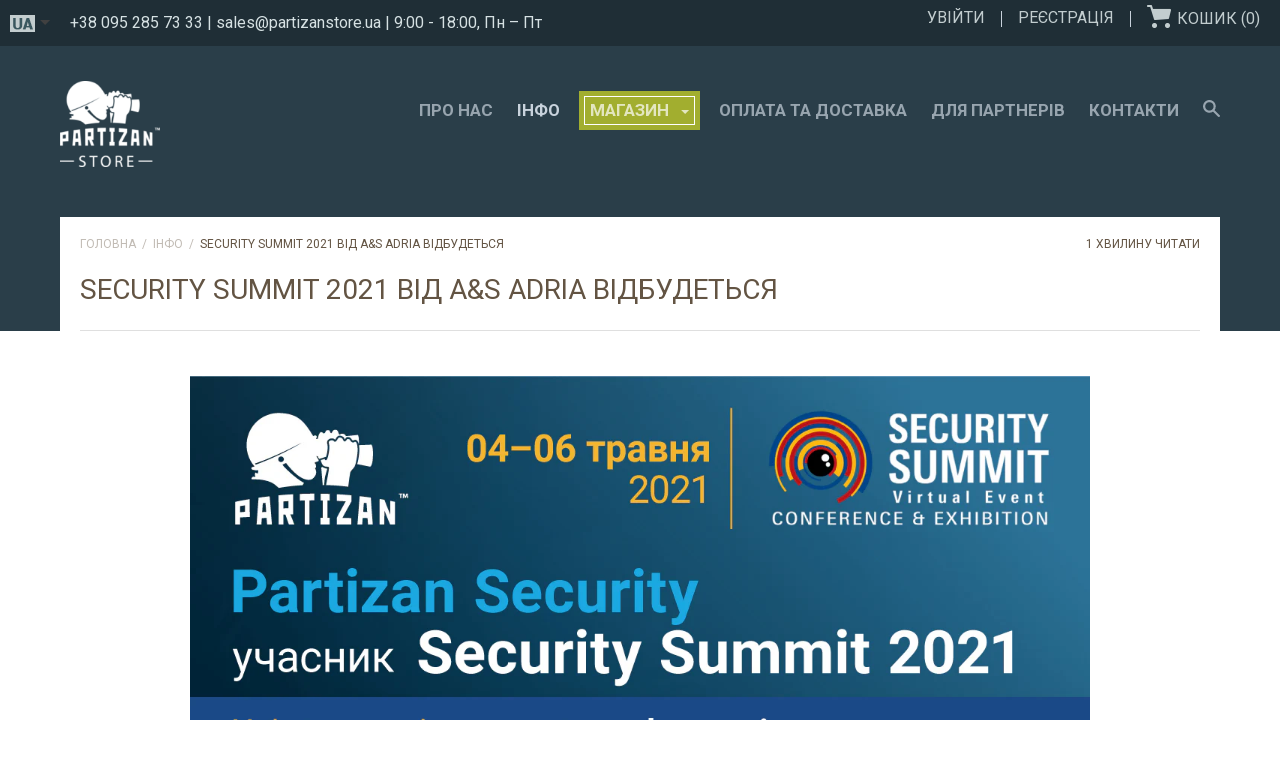

--- FILE ---
content_type: text/css
request_url: https://partizanstore.ua/cdn/shop/t/16/assets/theme.scss.css?v=70347779846951108041768838346
body_size: 13529
content:
*,*:before,*:after{box-sizing:border-box!important;-webkit-font-smoothing:antialiased;-moz-osx-font-smoothing:grayscale}html{font-family:sans-serif;-webkit-text-size-adjust:100%;-ms-text-size-adjust:100%;text-size-adjust:100%;-ms-overflow-style:-ms-autohiding-scrollbar}body{margin:0}article,aside,details,figcaption,figure,footer,header,main,nav,section,summary{display:block}audio,canvas,progress,video{display:inline-block;vertical-align:baseline}audio:not([controls]){display:none;height:0}:focus,:active{outline:none}a{color:inherit;background-color:transparent;text-decoration:none}a:active,a:hover{outline:0}b,strong{font-weight:700}small{font-size:80%}p,h1,h2,h3,h4,h5,h6{margin-top:0;font-size:inherit}img{max-width:100%;height:auto;border:0}svg:not(:root){overflow:hidden}ul,ol{margin:0;padding:0;list-style-position:inside}pre{overflow:auto}code,kbd,pre,samp{font-family:monospace,monospace;font-size:16px;font-size:1rem}button,input,optgroup,select,textarea{color:inherit;font:inherit;margin:0}button{overflow:visible}button,select{text-transform:none}button,html input[type=button],input[type=reset],input[type=submit]{-webkit-appearance:button;cursor:pointer}button[disabled],html input[disabled]{cursor:default}button::-moz-focus-inner,input::-moz-focus-inner{border:0;padding:0}input{line-height:normal}input[type=checkbox],input[type=radio]{box-sizing:border-box;padding:0}input[type=number]::-webkit-inner-spin-button,input[type=number]::-webkit-outer-spin-button{height:auto}input[type=search]{-webkit-appearance:none;box-sizing:content-box}input[type=search]::-webkit-search-cancel-button,input[type=search]::-webkit-search-decoration{-webkit-appearance:none}fieldset{border:1px solid #c0c0c0;margin:0 2px;margin:0 .125rem;padding:6px 10px 12px;padding:.375rem .625rem .75rem}legend{border:0;padding:0}textarea{overflow:auto}optgroup{font-weight:700}table{border-collapse:collapse;border-spacing:0}td,th{padding:0}.slick-slider{display:block;position:relative;-webkit-user-select:none;-moz-user-select:none;-ms-user-select:none;user-select:none;-webkit-tap-highlight-color:transparent}.slick-list{position:relative;display:block;overflow:hidden;margin:0;padding:0}.slick-list:focus{outline:none}.slick-list.dragging{cursor:pointer}.slick-track,.slick-list{-webkit-transform:translate3d(0,0,0);transform:translateZ(0)}.slick-track{display:block;position:relative;top:0;left:0}.slick-track:before,.slick-track:after{display:table;content:""}.slick-track:after{clear:both}.slick-loading .slick-track{visibility:hidden}.slick-slide{display:none;float:left;height:100%;min-height:1px;overflow:hidden}[dir=rtl] .slick-slide{float:right}.slick-slide img{display:block}.slick-slide.slick-loading img{display:none}.slick-slide.dragging img{pointer-events:none}.slick-initialized .slick-slide{display:block!important}.slick-loading .slick-slide{visibility:hidden}.slick-vertical .slick-slide{display:block;height:auto;border:1px solid transparent}.slick-arrow.slick-hidden{display:none}.clearfix:after{content:"";display:table;clear:both}.col-md-6{float:left;width:50%}.tth-contact{width:49%}.tthtable{width:100%}.tth-contact-right{margin-right:2%}.tthtable,.tth-contact{display:table;border-collapse:collapse;margin-bottom:35px}.tthtable .tthrow,.tth-contact .tthrow{width:100%;display:table-row;border-bottom:1px dashed #dfdfdf}.tthtable .cell,.tthtable .cell-hdd,.tth-contact .cell,.tth-contact .cell-hdd{display:table-cell;padding:8px;border-right:1px dashed #dfdfdf}.tthtable .cell:first-child,.tthtable .cell-hdd:first-child,.tth-contact .cell:first-child,.tth-contact .cell-hdd:first-child{padding-left:0;border-left:none}.tthtable .cell:last-child,.tthtable .cell-hdd:last-child,.tth-contact .cell:last-child,.tth-contact .cell-hdd:last-child{padding-right:0;border-right:none}.tthtable .cell h4,.tthtable .cell-hdd h4,.tth-contact .cell h4,.tth-contact .cell-hdd h4{margin:0}.tthtable .cell-head,.tth-contact .cell-head{width:25%}.tthtable .cell-hdd,.tth-contact .cell-hdd{width:12.5%}@media all and (max-width: 500px){.tth-contact{width:100%}.tth-contact-right{margin-right:0}}.page__container{display:-webkit-flex;display:-ms-flexbox;display:flex;-webkit-flex-direction:column;-ms-flex-direction:column;flex-direction:column;min-height:100vh;height:100%;background:#fff}.top-bar,.header__mobile-nav,.header,.footer{-webkit-flex-shrink:0;-ms-flex-negative:0;flex-shrink:0}.main{-webkit-flex:1 0 auto;-ms-flex:1 0 auto;flex:1 0 auto;margin-top:25px;margin-top:1.5625rem}.container{max-width:1200px;margin:0 auto;padding:0 20px;padding:0 1.25rem}.container--shrink{max-width:680px}.inner{margin:0 auto;padding:0 20px;padding:0 1.25rem}.main>.container>.inner{padding:0}.page__overlay{position:fixed;width:100%;height:100%;top:0;left:0;background:#000;opacity:0;z-index:5;visibility:hidden;transition:opacity .3s,visibility 0s .3s}.page__overlay--open{opacity:.6;visibility:visible;transition:opacity .3s}@media (min-width: 48em){.main>.container>.inner{padding:0 20px;padding:0 1.25rem}}body{font-size:100%;font-weight:400;font-family:Roboto;color:#6f6f6f;line-height:1.6}a{transition:all .25s ease-in-out}.link--primary,.rte a{color:#fa5555}.link--primary:hover,.rte a:hover{color:#f80b0b}.icon{display:inline-block;width:1em;height:1em;fill:currentColor}p,h1,h2,h3,h4,h5,h6{margin-top:0;font-weight:inherit}p:last-child,h1:last-child,h2:last-child,h3:last-child,h4:last-child,h5:last-child,h6:last-child{margin-bottom:0}.list--unstyled{list-style:none;padding:0;margin:0}.rte h1,.rte h2,.rte h3,.rte h4,.rte h5,.rte h6{color:#635443;font-family:Roboto}.rte img{margin-bottom:35px;margin-bottom:2.1875rem}.rte blockquote{margin:30px 0;margin:1.875rem 0;padding:35px;padding:2.1875rem;background:#635443;color:#fff;font-weight:bolder}.rte ul,.rte ol{margin:25px 0 25px 25px;margin:1.5625rem 0 1.5625rem 1.5625rem}.rte h1{font-size:28px;font-size:1.75rem}.rte h2{font-size:24px;font-size:1.5rem}.rte h3{margin-bottom:16px;margin-bottom:1rem;font-size:20px;font-size:1.25rem}.rte h4{margin-bottom:14px;margin-bottom:.875rem;font-size:18px;font-size:1.125rem}.rte h5,.rte h6{margin-bottom:12px;margin-bottom:.75rem;font-size:16px;font-size:1rem}html{font-size:15px}@media (min-width: 48em){html{font-size:15px}}@media (min-width: 75em){html{font-size:16px}}@font-face{font-family:icomoon;src:url(//partizanstore.ua/cdn/shop/t/16/assets/icomoon.eot?v=98471704946096211631768838333);src:url(//partizanstore.ua/cdn/shop/t/16/assets/icomoon.eot?%23iefix&v=98471704946096211631768838333) format("embedded-opentype"),url(//partizanstore.ua/cdn/shop/t/16/assets/icomoon.woff2?v=181599731385350266261768838333) format("woff2"),url(//partizanstore.ua/cdn/shop/t/16/assets/icomoon.ttf?v=100789338085895404611768838333) format("truetype"),url(//partizanstore.ua/cdn/shop/t/16/assets/icomoon.woff?v=101332882449686064001768838333) format("woff");font-weight:400;font-style:normal}[class^=icon-],[class*=" icon-"]{font-family:icomoon;speak:none;font-style:normal;font-weight:400;font-variant:normal;text-transform:none;line-height:1;-webkit-font-smoothing:antialiased;-moz-osx-font-smoothing:grayscale}.icon-tick:before{content:"\e900"}.breadcrumb{display:none}@media (min-width: 48em){.breadcrumb{display:inline-block;margin-bottom:14px;margin-bottom:.875rem;vertical-align:top;text-transform:uppercase;font-size:12px;font-size:.75rem}.breadcrumb__item{display:inline-block}.breadcrumb__item:not(.breadcrumb__item--active){color:#63544366}.breadcrumb__item:not(.breadcrumb__item--active):hover{color:#635443}.breadcrumb__item:not(.breadcrumb__item--active):after{display:inline-block;content:"/";margin:0 3px;margin:0 .1875rem;transition:color .25s ease-in-out}}.alert{margin-bottom:30px;margin-bottom:1.875rem;padding:15px 20px 20px;padding:.9375rem 1.25rem 1.25rem;border:1px solid #dfdfdf;border-radius:4px;box-shadow:1px 1px 2px #dfdfdf}.alert__title{position:relative;display:block;font-size:20px;font-size:1.25rem}.alert__title:before{position:absolute;content:"";width:3px;width:.1875rem;height:100%;left:-20px;left:-1.25rem;background:transparent}.alert__errors{margin-top:20px;margin-top:1.25rem}.alert--mono{margin-bottom:15px;margin-bottom:.9375rem;padding:10px 15px;padding:.625rem .9375rem;border-radius:3px;border:none;box-shadow:none;text-align:left}.alert--mono .alert__title:before{display:none}.alert--error .alert__title{color:#e9573f}.alert--error .alert__title:before{background:#e9573f}.alert--mono.alert--error{background:#e9573f}.alert--mono.alert--error,.alert--mono.alert--error .alert__title{color:#fff}.alert--success .alert__title{color:#0bb73a}.alert--success .alert__title:before{background:#0bb73a}.alert--mono.alert--success{background:#0bb73a}.alert--mono.alert--success,.alert--mono.alert--success .alert__title{color:#fff}@media (min-width: 60em){.alert__title{font-size:24px;font-size:1.5rem}}input,textarea{width:100%;padding:12px 15px;padding:.75rem .9375rem;border-radius:2px;border:1px solid #dfdfdf;font-size:inherit;-webkit-appearance:none}input:focus,textarea:focus{border-color:#1790d3}input::-webkit-input-placeholder,textarea::-webkit-input-placeholder{color:inherit}input::-moz-placeholder,textarea::-moz-placeholder{color:inherit}input:-ms-input-placeholder,textarea:-ms-input-placeholder{color:inherit}input::placeholder,textarea::placeholder{color:inherit}input[type=checkbox]{width:1em;height:1em;margin-right:15px;margin-right:.9375rem;-webkit-appearance:checkbox}textarea{display:block;resize:vertical}input:focus,textarea:focus{outline:none}.form--shrink{max-width:500px;margin:0 auto}.form__control,.form__row{position:relative;margin-bottom:30px;margin-bottom:1.875rem;text-align:left}.form__label,.spr-form-label{display:block;margin-bottom:10px;margin-bottom:.625rem;font-size:14px;font-size:.875rem;text-transform:uppercase;font-weight:bolder}.form--inline .form__control{display:table;width:100%;table-layout:fixed;margin-bottom:20px;margin-bottom:1.25rem}.form--inline .form__label,.form--inline .spr-form-label{display:table-cell;margin:0 10px 0 0;margin:0 .625rem 0 0;vertical-align:middle}.form--inline .form__label+input,.form--inline .spr-form-label+input,.form--inline .form__label+textarea,.form--inline .spr-form-label+textarea,.form--inline .form__label+.form__select,.form--inline .spr-form-label+.form__select{display:table-cell;width:55%}.form__submit-duo input:last-child{margin-top:10px;margin-top:.625rem}.flexbox .form__submit-duo{display:-webkit-flex;display:-ms-flexbox;display:flex}.flexbox .form__submit-duo input{margin:0 15px 0 0;margin:0 .9375rem 0 0;-webkit-flex:2;-ms-flex:2;flex:2}.flexbox .form__submit-duo input[type=submit]{margin:0;-webkit-flex:1;-ms-flex:1;flex:1}@media (min-width: 48em){.flexbox .form__row{display:-webkit-flex;display:-ms-flexbox;display:flex}.flexbox .form__row .form__control{-webkit-flex:1;-ms-flex:1;flex:1;margin:0 20px 0 0;margin:0 1.25rem 0 0}.flexbox .form__row .form__control:last-child{margin-right:0}}select{-webkit-appearance:none;-moz-appearance:none;display:inline-block;width:100%;height:45px;height:2.8125rem;padding-left:15px;padding-left:.9375rem;padding-right:45px;padding-right:2.8125rem;border-radius:2px;font-size:14px;font-size:.875rem;cursor:pointer;line-height:normal;background:transparent;border:1px solid #dfdfdf}select:active,select:focus{outline:none}select:focus::-ms-value{background:inherit;color:inherit}.ie9 select{padding-right:0}select:-moz-focusring{color:transparent;text-shadow:0 0 0 #6f6f6f}select::-ms-expand{display:none}.form__select{position:relative;border:none}.form__select .icon{position:absolute;top:calc(50% - 8px);top:calc(50% - .5rem);right:15px;right:.9375rem;width:18px;width:1.125rem;height:18px;height:1.125rem;line-height:normal;pointer-events:none;fill:currentColor}.ie9 .form__select svg{display:none}.button,.spr-summary-actions-newreview,.spr-button-primary{position:relative;display:inline-block;padding:15px 30px;padding:.9375rem 1.875rem;line-height:normal;border:none;border-radius:2px;text-transform:uppercase;font-size:14px;font-size:.875rem;font-weight:bolder;transition:all .25s ease-in-out;cursor:pointer}.button[disabled],[disabled].spr-summary-actions-newreview,[disabled].spr-button-primary{opacity:.4;cursor:not-allowed}.button--full{width:100%}.button--small{padding:12px 25px;padding:.75rem 1.5625rem}.button--category{margin-right:1%;text-align:center}@media (max-width: 767px){.button--category{width:96%;margin:0 1% 2% 0;text-align:center}}.button--primary,.spr-summary-actions-newreview,.spr-button-primary{color:#fff;background:#fa5555}.button--primary:hover,.spr-summary-actions-newreview:hover,.spr-button-primary:hover{background:#f80b0b}.button--secondary{color:#fff;background:#fa5555}.button--secondary:hover{background:#f80b0b}.button-wrapper{text-align:center}.b-modal{cursor:default!important}.modal{position:relative;max-width:900px;border-radius:4px;background-size:cover;text-align:center}.modal__close{position:absolute;right:15px;right:.9375rem;top:15px;top:.9375rem}.modal__close svg{width:25px;width:1.5625rem;height:25px;height:1.5625rem}.modal__title{display:none;margin:0 0 30px;margin:0 0 1.875rem;font-size:24px;font-size:1.5rem;font-weight:bolder;color:#635443}.modal__newsletter{margin:50px auto 0;margin:3.125rem auto 0;max-width:420px;color:#6f6f6f}.modal__newsletter input[type=email]{margin-bottom:15px;margin-bottom:.9375rem}.marketing-popup,.marketing-popup .modal__title{color:#fff}@media (min-width: 48em){.modal__title{font-size:30px;font-size:1.875rem}.flexbox .modal__newsletter .modal__form{display:-webkit-flex;display:-ms-flexbox;display:flex}.flexbox .modal__newsletter .modal__form input[type=email]{margin:0 15px 0 0;margin:0 .9375rem 0 0;-webkit-flex:2;-ms-flex:2;flex:2}.flexbox .modal__newsletter .modal__form input[type=submit]{-webkit-flex:1;-ms-flex:1;flex:1}}@media (min-width: 60em){.modal{width:900px}}.hamburger{display:block;position:absolute;overflow:hidden;top:50%;left:50%;margin:0 auto;padding:0;width:28px;width:1.75rem;height:35px;height:2.1875rem;font-size:0;text-indent:-9999px;-webkit-appearance:none;-moz-appearance:none;appearance:none;border:none;cursor:pointer;z-index:3;background:none;-webkit-transform:translate(-50%,-50%);-ms-transform:translate(-50%,-50%);transform:translate(-50%,-50%);-webkit-tap-highlight-color:transparent}.hamburger:focus{outline:none}.hamburger span{display:block;position:absolute;top:16px;top:1rem;left:0;right:0;height:2px;height:.125rem;background:#c8d2dc;transition:background 0s .2s}.hamburger span:before,.hamburger span:after{position:absolute;content:"";display:block;left:0;width:100%;height:2px;height:.125rem;background-color:#c8d2dc;transition-duration:.2s,.2s;transition-delay:.2s,0s}.hamburger span:before{top:-9px;top:-.5625rem;transition-property:top,-webkit-transform;transition-property:top,transform}.hamburger span:after{bottom:-9px;bottom:-.5625rem;transition-property:bottom,-webkit-transform;transition-property:bottom,transform}.header__mobile-tab--open .hamburger span{background:none}.header__mobile-tab--open .hamburger span:before,.header__mobile-tab--open .hamburger span:after{transition-delay:0s,.2s;background:#2a3e49}.header__mobile-tab--open .hamburger span:before{top:0;-webkit-transform:rotate(45deg);-ms-transform:rotate(45deg);transform:rotate(45deg)}.header__mobile-tab--open .hamburger span:after{bottom:0;-webkit-transform:rotate(-45deg);-ms-transform:rotate(-45deg);transform:rotate(-45deg)}@-webkit-keyframes spinner-bounce{0%,to{-webkit-transform:scale(0);transform:scale(0)}50%{-webkit-transform:scale(1);transform:scale(1)}}@keyframes spinner-bounce{0%,to{-webkit-transform:scale(0);transform:scale(0)}50%{-webkit-transform:scale(1);transform:scale(1)}}.spinner{position:relative;width:40px;width:2.5rem;height:40px;height:2.5rem;margin:25px auto;margin:1.5625rem auto}.spinner__bounce1,.spinner__bounce2{width:100%;height:100%;border-radius:50%;background-color:#6f6f6f;opacity:.6;position:absolute;top:0;left:0;-webkit-animation:spinner-bounce 2s infinite ease-in-out;animation:spinner-bounce 2s infinite ease-in-out}.spinner__bounce2{-webkit-animation-delay:-1s;animation-delay:-1s}@media (min-width: 48em){.spinner{margin:40px auto;margin:2.5rem auto}}table{width:100%;border:1px solid #dfdfdf;border-spacing:0;border-collapse:separate;border-radius:4px;font-size:15px;font-size:.9375rem;box-shadow:0 1px 1px #dfdfdf99}thead{text-align:left;text-transform:uppercase;font-size:13px;font-size:.8125rem;color:#635443}thead th{padding:10px 15px;padding:.625rem .9375rem;border-bottom:1px solid #dfdfdf;color:#fff;background:#6f6f6f}thead th:first-child{border-top-left-radius:4px}thead th:last-child{border-top-right-radius:4px}tbody td{padding:0 10px;padding:0 .6375rem;border:1px solid #dfdfdf}tbody tr:last-child td{border-bottom:none}tfoot td{padding:10px 15px;padding:.625rem .9375rem;color:#fff;background:#6f6f6f}tfoot tr:first-child td{border-top:1px solid #dfdfdf}tfoot tr:last-child td:first-child{border-bottom-left-radius:4px}tfoot tr:last-child td:last-child{border-bottom-right-radius:4px}@media (max-width: 47.9em){.table--responsive{border:none;box-shadow:none}.table--responsive thead,.table--responsive td:not([data-label]){display:none}.table--responsive tr{display:block;margin-bottom:15px;margin-bottom:.9375rem;border:1px solid #dfdfdf;border-bottom:none}.table--responsive tr:last-child{margin-bottom:0}.table--responsive tr:last-child td{border-bottom:1px solid #dfdfdf}.table--responsive tr,.table--responsive td{float:left;clear:both;width:100%}.table--responsive th,.table--responsive td{display:block;text-align:right!important;padding:8px 15px;padding:.5rem .9375rem;border-right:none}.table--responsive td:before{content:attr(data-label);float:left!important;font-size:13px;font-size:.8125rem;padding-right:10px;padding-right:.625rem;text-transform:uppercase}.table--responsive tfoot tr{margin-bottom:0}.table--responsive tfoot tr:first-child{margin-top:25px;margin-top:1.5625rem}}.table__right{text-align:right!important}.table__center{text-align:center!important}.table__left{text-align:left!important}.label{display:inline-block;padding:6px 14px 4px;padding:.375rem .875rem .25rem;font-size:12px;font-size:.75rem;text-transform:uppercase;font-weight:bolder}.label--unavailable,.label--sold-out,.label--on-sale{color:#fff;background:#e95842}.label--custom{color:#fff;background:#fa5555;min-width:100px;text-align:center}.top-bar{display:none}@media (min-width: 48em){.top-bar{display:block;background:#fa5555;color:#fff;font-size:13px;font-size:.8125rem;font-weight:bolder;text-transform:uppercase}.top-bar__container{padding-top:8px;padding-top:.5rem;padding-bottom:7px;padding-bottom:.4375rem}.top-bar__contact{display:none}}@media (min-width: 60em){.top-bar__contact{display:inline-block;float:right}.top-bar__contact-item{display:inline-block}.top-bar__contact-item+.top-bar__contact-item:before{display:inline-block;content:"|";padding:0 10px;padding:0 .625rem;color:#fff}.top-bar__social .social__item{display:inline-block;vertical-align:text-top}.top-bar__social .social__item:not(:last-child){margin-right:4px;margin-right:.25rem}.top-bar__social svg{height:14px;height:.875rem;width:14px;width:.875rem}.top-bar__contact-item--faded,.top-bar__social a{color:#fff9}a.top-bar__contact-item--faded:hover,.top-bar__social a:hover{color:#fff}}.pagination{margin-top:35px;margin-top:2.1875rem;width:100%;clear:both;text-align:center;text-transform:uppercase;font-size:14px;font-size:.875rem;font-weight:bolder}.pagination__prev,.pagination__next{display:inline-block;padding:20px 0;padding:1.25rem 0}.pagination__prev svg,.pagination__next svg{vertical-align:middle}.pagination__prev{float:left;margin-right:25px;margin-right:1.5625rem;padding-right:32px;padding-right:2rem}.pagination__prev svg{margin-right:5px;margin-right:.3125rem}.pagination__next{float:right;margin-left:25px;margin-left:1.5625rem;padding-left:32px;padding-left:2rem}.pagination__next svg{margin-left:5px;margin-left:.3125rem}.pagination__list{display:none}@media (min-width: 48em){.pagination__prev,.pagination__next{float:none}.pagination__prev{border-right:1px solid rgba(223,223,223,.5)}.pagination__next{border-left:1px solid rgba(223,223,223,.5)}.pagination__list,.pagination__item{display:inline-block;padding:20px 0;padding:1.25rem 0}.pagination__item{margin:0 18px;margin:0 1.125rem}.pagination__item--active{color:#635443}}@media (min-width: 60em){.pagination__item{margin:0 25px;margin:0 1.5625rem}}.video__wrapper{position:relative;padding-bottom:56.25%;padding-top:25px;padding-top:1.5625rem;height:0}.video__element{position:absolute;top:0;left:0;width:100%;height:100%}.swatch__colors{text-align:right}.swatch__item{position:relative;display:inline-block;margin-right:5px;margin-right:.3125rem;padding:5px;padding:.3125rem;border:1px solid #dfdfdf;border-radius:100%;cursor:pointer}.swatch__item:last-child{margin-right:0}.swatch__item--active{border-color:#fa5555}.swatch__item--active:after{position:absolute;content:"\e900";top:-10px;top:-.625rem;right:-6px;right:-.375rem;width:18px;width:1.125rem;height:18px;height:1.125rem;font-family:icomoon;line-height:18px;color:#fff;background:#fa5555;border-radius:10px;font-size:7px;font-size:.4375rem;text-align:center}.swatch__input{display:none}.swatch__label{height:25px;height:1.5625rem;width:25px;width:1.5625rem;margin:0!important;border-radius:100%;pointer-events:none}.flexbox .swatch__colors{display:-webkit-flex;display:-ms-flexbox;display:flex;-webkit-flex-wrap:wrap;-ms-flex-wrap:wrap;flex-wrap:wrap;-webkit-justify-content:flex-end;-ms-flex-pack:end;justify-content:flex-end;margin:-5px -5px -5px 0;margin:-.3125rem -.3125rem -.3125rem 0}.flexbox .swatch__item{margin:5px;margin:.3125rem}#shopify-product-reviews{overflow:visible!important}.spr-container{border:none!important;max-width:800px;margin:0 auto;padding:0!important}.spr-header-title{display:none}.spr-summary{display:-webkit-flex;display:-ms-flexbox;display:flex;-webkit-flex-direction:column;-ms-flex-direction:column;flex-direction:column}.spr-summary-starrating{-webkit-order:2;-ms-flex-order:2;order:2;margin:0 0 20px!important;margin:0 0 1.25rem!important}.spr-summary-caption{-webkit-order:1;-ms-flex-order:1;order:1;margin-bottom:10px;margin-bottom:.625rem;color:#635443;font-weight:bolder;font-size:20px;font-size:1.25rem}.spr-summary-actions{-webkit-order:3;-ms-flex-order:3;order:3}.spr-icon-star,.spr-icon-star-half-alt{color:#f4da4b}.spr-icon-star-empty{color:#6f6f6f;opacity:1!important}.spr-summary-actions-newreview{color:#fff!important}.spr-form-title{display:none}.spr-form-contact-name,.spr-form-contact-email,.spr-form-review-rating,.spr-form-review-title,.spr-form-review-body{margin-bottom:30px!important;margin-bottom:1.875rem!important}.spr-form-actions{text-align:center}.spr-form-actions .spr-button{float:none}.spr-form-input-error{border-color:#e9573f!important}.spr-form-input-error .spr-icon{color:#e9573f!important}.spr-form-message{margin-bottom:30px!important;margin-bottom:1.875rem!important;padding:10px 15px!important;padding:.625rem .9375rem!important;border-radius:3px!important;box-shadow:none!important}.spr-form-message-error{color:#fff!important;background:#e9573f!important}.spr-form-message-success{color:#fff!important;background:#0bb73a!important}.spr-review{position:relative;margin-top:0!important;margin-bottom:45px;margin-bottom:2.8125rem;padding:25px!important;padding:1.5625rem!important;border:1px solid #dfdfdf!important;border-radius:5px;box-shadow:0 2px 10px #dfdfdf99}.spr-review-header-starratings{float:right}.spr-review-header-title{color:#635443;font-weight:bolder;font-size:18px;font-size:1.125rem}.spr-review-header-byline{margin-bottom:20px!important;margin-bottom:1.25rem!important;text-transform:uppercase;font-size:14px;font-size:.875rem;font-weight:bolder;font-style:normal!important;opacity:1!important}.spr-review-content{margin-bottom:0!important}.spr-review-footer{position:absolute;right:0;bottom:-25px;bottom:-1.5625rem}.spr-pagination{margin-top:55px;margin-top:3.4375rem;clear:both;-webkit-flex-basis:100%;-ms-flex-preferred-size:100%;flex-basis:100%}@media (min-width: 48em){.spr-container{padding-top:10px!important;padding-top:.625rem!important}.spr-summary{display:block}.spr-summary-starrating{display:inline-block;margin:2px 0 0!important;margin:.125rem 0 0!important}.spr-summary-caption{float:left;margin:0 20px 0 0;margin:0 1.25rem 0 0;color:#635443;font-weight:bolder;font-size:20px;font-size:1.25rem}.spr-summary-actions-newreview{margin-top:-7px;margin-top:-.4375rem}.spr-reviews{display:-webkit-flex;display:-ms-flexbox;display:flex;-webkit-flex-wrap:wrap;-ms-flex-wrap:wrap;flex-wrap:wrap;margin-top:45px!important;margin-top:2.8125rem!important}.spr-reviews:after{content:"";display:table;clear:both}.spr-review{float:left;width:calc(50% - 17.5px);margin-left:35px;margin-bottom:65px;margin-bottom:4.0625rem;box-shadow:0 10px 45px 5px #dfdfdf99}.spr-review:nth-child(odd):nth-last-child(-n+2),.spr-review:nth-child(odd):nth-last-child(-n+2)~*{margin-bottom:0}.spr-review:nth-child(odd){clear:both;margin-left:0}}.menu--desktop{display:none}.menu--mobile .menu__item{position:relative;border-bottom:1px solid rgba(42,62,73,.5)}.menu--mobile .menu__item:last-child{border-bottom:none}.menu--mobile .menu__link{position:relative;display:block;padding:13px 20px 11px;padding:.8125rem 1.25rem .6875rem;text-align:left;font-size:17px;font-size:1.06rem;font-weight:lighter;text-transform:uppercase;transition:none}.menu--mobile .icon-plus,.menu--mobile .icon-minus{margin:0 auto;width:30px;width:1.875rem;height:100%}.menu--mobile .icon-minus{display:none}.menu--mobile .menu__icon-container{position:absolute;right:0;top:0;height:100%;width:60px;width:3.75rem;text-align:center}.menu--mobile .menu__item--open>.menu__link .icon-plus{display:none}.menu--mobile .menu__item--open>.menu__link .icon-minus{display:block}.menu--mobile .menu__links--level-1{background:#2a3e49;color:#c8d2dc}.menu--mobile .menu__links--level-1 .menu__item{border-bottom-color:#c8d2dc}.menu--mobile .menu__links--level-1 .menu__link{padding-left:35px;padding-left:2.1875rem}.menu--mobile .menu__links--level-2{background:#c8d2dc;color:#2a3e49}.menu--mobile .menu__links--level-2 .menu__item{border-bottom-color:#2a3e49}.menu--mobile .menu__links--level-2 .menu__link{padding-left:45px;padding-left:2.8125rem}.menu__links--nested{display:none}nav.menu.menu--desktop>ul>li:nth-child(3){background:#a2ae2f;border:1px solid #fff;padding:0 5px;margin-right:20px;margin-right:1.25rem;-webkit-box-shadow:0px 0px 0px 5px #a2ae2f;box-shadow:0 0 0 5px #a2ae2f;color:#fff}@media (min-width: 48em){.menu--desktop{display:block;margin:30px 0 0;margin:1.875rem 0 0;clear:both;font-size:17px;font-size:1.06rem;text-align:center}.menu--desktop .menu__item{position:relative;display:inline-block;margin-right:15px;margin-right:.9375rem;text-transform:uppercase;font-weight:bolder;transition:opacity .25s ease-in-out}.menu--desktop .menu__item:last-child{margin-right:0}.menu--desktop .menu__item:last-child a{vertical-align:middle}.menu--desktop .menu__item--has-submenu>.menu__link:after{content:"";margin-left:2px;margin-left:.125rem;display:inline-block;height:0;width:0;border-left:4px solid transparent;border-right:4px solid transparent;border-top:4px solid #fff;vertical-align:middle}.menu--desktop .menu__link{padding-bottom:15px;padding-bottom:.9375rem;opacity:.7}.menu--desktop .menu__item:hover .menu__link,.menu--desktop .menu__item--active .menu__link{opacity:1}.menu--desktop .menu__links--nested{position:absolute;left:0;top:0;min-width:150px;padding:10px 0;padding:.625rem 0;background:#2a3e49;color:#c8d2dc;border:1px solid #c8d2dc;white-space:nowrap;text-align:left;z-index:3}.menu--desktop .menu__links--nested .menu__item{display:block;margin:0;padding:0}.menu--desktop .menu__links--nested .menu__item:nth-child(10) a{text-transform:uppercase;font-weight:700;color:#fa5555}.menu--desktop .menu__links--nested .menu__link{display:block;margin:0;padding:4px 30px 4px 15px;padding:.25rem 1.875rem .25rem .9375rem;font-weight:400;font-size:15px;font-size:.9375rem;text-transform:none;transition:none;opacity:1}.menu--desktop .menu__links--nested .menu__item:hover{color:#2a3e49;background:#c8d2dc}.menu--desktop .menu__item--has-submenu:hover>.menu__links{display:block}.menu--desktop .menu__item--has-submenu:hover~.menu__item{pointer-events:none}.menu--desktop .menu__links--level-1{top:100%;left:0;margin-top:8px;margin-top:.5rem}.menu--desktop .menu__links--level-1:before{position:absolute;content:"";left:15px;left:.9375rem;top:-6px;top:-.375rem;height:0;width:0;border-left:7.5px solid transparent;border-right:7.5px solid transparent;border-bottom:7.5px solid #2a3e49;-webkit-filter:drop-shadow(0 -2px #c8d2dc);filter:drop-shadow(0 -2px #c8d2dc)}.menu--desktop .menu__links--level-1 .menu__link:after{position:absolute;right:10px;right:.625rem;top:12px;top:.75rem;border-left:4px solid #c8d2dc;border-bottom:4px solid transparent;border-top:4px solid transparent}.menu--desktop .menu__links--level-1 .menu__item:hover .menu__link:after{border-left-color:#2a3e49}.menu--desktop .menu__links--level-2{top:-11px;top:-.6875rem;left:100%}.menu--desktop .menu__links--level-2 .menu__link:after{display:none}.menu--desktop .mega-nav{padding:15px 0;padding:.9375rem 0;left:-225px!important;left:-14.0625rem!important;white-space:nowrap;left:-200px!important;left:-12.5rem!important}.menu--desktop .mega-nav:before{left:215px!important;left:13.4375rem!important}.menu--desktop .mega-nav__image-container{display:inline-block;margin:0 15px;margin:0 .9375rem;width:150px;width:9.375rem;font-size:0;-webkit-user-select:none;-moz-user-select:none;-ms-user-select:none;user-select:none;vertical-align:middle}.menu--desktop .mega-nav__image{max-width:150px;max-height:150px;font-size:0}.menu--desktop .dropdown-column{display:inline-block;padding:0 20px;padding:0 1.25rem;vertical-align:top}.menu--desktop .dropdown-column__title{display:block;margin:8px 0 10px;margin:.5rem 0 .625rem;padding-bottom:14px;padding-bottom:.875rem;color:#c8d2dc;font-weight:bolder;font-size:14px;font-size:.875rem;line-height:14px;text-transform:uppercase;border-bottom:1px solid rgba(200,210,220,.4)}.menu--desktop .dropdown-column__list-link{display:block;padding:2px 0;padding:.125rem 0;font-size:15px;font-size:.9375rem;text-transform:none;font-weight:400;color:#c8d2dc;opacity:.7}.menu--desktop .dropdown-column__list-link:hover{opacity:1}}@media (min-width: 48em) and (max-width: 1025px){.touchevents .menu--desktop .menu__item--has-submenu>.menu__link{pointer-events:none}}@media (min-width: 60em){.menu--desktop{margin-top:15px;float:right;text-align:right}.menu--desktop .menu__item{margin-right:20px;margin-right:1.25rem}.menu--desktop .menu__item--has-submenu>.menu__link:after{margin-left:8px;margin-left:.5rem}}@media (min-width: 75em){.menu--desktop .menu__item{margin-right:20px;margin-right:1.25rem}}.header{padding:20px 0;padding:1.25rem 0;background:#2a3e49;color:#c8d2dc;background-position:center center;background-size:cover}.header__container{position:relative}.header--pushed{padding-bottom:0!important}.header__logo{margin:0;text-align:center}.header__logo--text{font-size:30px;font-size:1.875rem;font-weight:bolder;text-transform:uppercase}.header__logo-image{max-width:100px;max-height:60px;vertical-align:middle}.header__actions{display:none}.header__mobile-nav{position:-webkit-sticky;position:sticky;top:0;color:#c8d2dc;z-index:5}.header__mobile-tabs{position:relative;display:table;width:100%;height:48px;height:3rem;table-layout:fixed;border-bottom:1px solid rgba(200,210,220,.5);background:#2a3e49}.header__mobile-tab{display:table-cell;text-align:center;border-right:1px solid rgba(200,210,220,.5);vertical-align:middle;transition:all .25s ease-in-out}.header__mobile-tab:last-child{border-right:none}.header__mobile-icon{position:relative;display:block;padding:12px 0;padding:.75rem 0;transition:none}.header__mobile-icon svg{vertical-align:middle;width:25px;width:1.5625rem;height:25px;height:1.5625rem}.header__mobile-content{display:none;position:absolute;max-height:calc(100vh - 48px);width:100%;top:100%;left:0;background:#c8d2dc;border-bottom:1px solid #dfdfdf;overflow:scroll;-webkit-overflow-scrolling:touch}.header__mobile-tab--open{background:#c8d2dc;color:#2a3e49;box-shadow:0 1px #c8d2dc,-1px 0 #c8d2dc}.header__mobile-search{padding:20px;padding:1.25rem}.mobile-search__input{color:#6f6f6f}.header__cart-count{position:absolute;width:18px;width:1.125rem;height:18px;height:1.125rem;top:5px;top:.3125rem;font-size:10px;font-size:.625rem;background:#c8d2dc;color:#2a3e49;border-radius:100%;text-align:center;line-height:18px}.header__push{clear:both;margin-top:20px;margin-top:1.25rem;color:#635443}.header__push .inner{padding-top:18px;padding-top:1.125rem;background:#fff}.header__push-meta{display:none}.header__push-content{padding-bottom:18px;padding-bottom:1.125rem;border-bottom:1px solid #dfdfdf}.header__push-title{display:block;margin:0;font-family:Roboto;font-size:18px;font-size:1.125rem;text-transform:uppercase;text-align:center}.header__push-context{display:block;margin-top:10px;margin-top:.625rem;padding-left:15px;padding-left:.9375rem;text-transform:uppercase;color:#6f6f6f;font-size:14px;font-size:.875rem;font-weight:bolder;text-align:center}.header__push-tags{display:none}.header__push-filter{color:#6f6f6f;margin-top:15px;margin-top:.9375rem}@media (max-width: 47.9em){.header:not(.gift-card__header){background-image:none!important}}@media (min-width: 48em){.header{padding:35px 0;padding:2.1875rem 0;background-size:cover}.header__logo{display:block;text-align:center}.header__mobile-nav{display:none}.header__logo-image{max-height:none}.header__actions{float:right;padding:5px 20px 5px 0;display:block;top:0;right:0;color:#c2cdcf;text-transform:uppercase}.header__actions-item{display:inline-block}.header__actions-item:not(:last-child):after{display:inline-block;content:"";margin:0 12px;margin:0 .75rem;height:16px;height:1rem;width:1px;width:.0625rem;background:#c8d2dc;vertical-align:text-bottom}.header__push-meta{display:inline-block;float:right;font-size:12px;font-size:.75rem;text-transform:uppercase}.header__push-title{display:inline-block;font-size:22px;font-size:1.375rem;text-align:left}.header__push-context{display:inline-block;margin:0 0 0 15px;margin:0 0 0 .9375rem;padding-left:15px;padding-left:.9375rem;border-left:1px solid #dfdfdf;vertical-align:super;text-align:left}.header__push-tags{display:block;margin-top:25px;margin-top:1.5625rem;color:#6f6f6f}.header__push-tags.header__push-context{display:inline-block;margin-top:0}.header__push-tag{display:inline-block;margin-right:20px;margin-right:1.25rem;padding-bottom:2px;padding-bottom:.125rem;text-transform:uppercase;font-size:14px;font-size:.875rem;font-weight:bolder}.header__push-tag:last-child{margin-right:0}.header__push-tag a{transition:none}.header__push-tag:hover a{border-bottom:2px solid #fa5555}.header__push-tag--active{color:#fa5555}.header__push-tag--active a{border-bottom:2px solid #fa5555}.header__push-filter--tags{display:none}.header__push-filter--sort{display:inline-block;float:right;height:36px;height:2.25rem;margin-top:0;max-width:250px}.header__push-filter--sort select{height:36px;height:2.25rem}.template-index .header{position:absolute;width:100%;top:40px;z-index:2;background:transparent none!important}}@media (min-width: 48em){.header__push{margin-top:35px;margin-top:2.1875rem}}@media (min-width: 60em){.header__push{margin-top:50px;margin-top:3.125rem}.header__push-title{font-size:28px;font-size:1.75rem}.header__logo{display:inline-block;text-align:left}}.footer{margin-top:25px;margin-top:1.5625rem;padding:20px 0;padding:1.25rem 0;background:#e6e6e6;color:#487681;font-size:12px;font-size:.75rem;text-align:center}.footer p{margin-bottom:0}.footer a:hover{color:#6a9fac}.footer--no-margin{margin-top:0}.footer__module{padding:20px;padding:1.25rem;border:1px solid #8a8787}.footer__module+.footer__module{border-top:none}.footer__module+.footer__module,.footer__row+.footer__row .footer__module:first-child{border-top:none}.footer__module--centered{text-align:center;vertical-align:middle}.footer__title{margin-bottom:10px;margin-bottom:.625rem;font-size:11px;font-size:.6875rem;font-weight:bolder;color:#487681;text-transform:uppercase}.footer__logo{text-align:center;vertical-align:middle;max-width:150px;opacity:.5;transition:opacity .2s ease-in-out;will-change:opacity}.footer__logo:hover{opacity:1}.footer__linklist{margin-bottom:-8px;margin-bottom:-.5rem;-webkit-columns:1;-moz-columns:1;columns:1;-webkit-column-gap:15px;-moz-column-gap:15px;column-gap:15px}.footer__linklist li{-webkit-column-break-inside:avoid;page-break-inside:avoid;break-inside:avoid;padding-bottom:8px;padding-bottom:.5rem}.footer__about-text{white-space:pre-line}.footer__social .social__item{display:inline-block}.footer__social .social__item:not(:last-child){margin-right:10px;margin-right:.625rem}.footer__social svg{height:15px;height:.9375rem;width:15px;width:.9375rem}.footer__form{position:relative}.footer__input,.footer__submit{padding:12px 15px;padding:.75rem .9375rem}.footer__input{border:none;background:#487681;background:#48768133}.footer__input::-webkit-input-placeholder{color:#487681}.footer__input::-moz-placeholder{color:#487681}.footer__input:-ms-input-placeholder{color:#487681}.footer__input::placeholder{color:#487681}.footer__submit{position:absolute;right:0;top:0;width:auto;background:none;border:none;text-align:right;transition:color .25s ease-in-out}.footer__submit:hover{color:#6a9fac}.footer__misc{margin-top:20px;margin-top:1.25rem}.footer__copyright{font-size:12px;font-size:.75rem}.payment-methods{margin-top:10px;margin-top:.625rem}.payment-methods__item{display:inline-block}.payment-methods__item:not(:last-child){margin-right:10px;margin-right:.625rem}.payment-methods__item .icon{width:32px;width:2rem;height:32px;height:2rem}@media (min-width: 48em){.footer{text-align:left}.footer__row{display:table;width:100%;margin:0;border:1px solid #8a8787}.footer__row+.footer__row{border-top:0}.footer__module{display:table-cell;margin-right:15px;margin-right:.9375rem;padding:20px 30px;padding:1.25rem 1.875rem;border-width:0 1px 0 0}.footer__module:last-child{border-right:none}.footer__linklist a{white-space:nowrap}.footer__copyright{display:inline-block}.payment-methods{margin-top:-34px;margin-top:-2.1rem;float:right}}@media (min-width: 60em){.footer__linklist li{white-space:nowrap}}@media (min-width: 75em){.footer{padding:40px 0 30px;padding:2.5rem 0 1.875rem}.footer__module{padding:30px;padding:1.875rem;width:30%}.footer__linklist{-webkit-columns:1;-moz-columns:1;columns:1;-webkit-column-gap:30px;-moz-column-gap:30px;column-gap:30px}.footer__misc{margin-top:30px;margin-top:1.875rem}}.slideshow,.slideshow__slide{position:relative}.slideshow__slides{opacity:0;transition:opacity .2s cubic-bezier(.25,.45,.45,.9);will-change:opacity}.slick-initialized.slideshow__slides{opacity:1}.slideshow__image{width:100%}.slideshow__cover{position:absolute;width:100%;top:50%;-webkit-transform:translateY(-50%);-ms-transform:translateY(-50%);transform:translateY(-50%)}.slideshow__heading{font-family:Dosis;font-size:20px;font-size:1.25rem;color:#8a8787}.slideshow__subheading{display:none;font-family:Montserrat;color:#487681}.slideshow__button{background:#8a8787;color:#487681}.no-touchevents .slideshow__button:hover{background:#487681;color:#8a8787}.slideshow__arrows{position:absolute;width:100%;bottom:0;right:0;padding-bottom:5px;padding-bottom:.3125rem;text-align:right;color:#8a8787}.slideshow__arrow{display:inline-block}.slideshow__arrow svg{width:24px;width:1.5rem;height:24px;height:1.5rem}.slideshow__prev{margin-right:6px;margin-right:.375rem}@media (min-width: 48em){.slideshow{min-height:350px}.slideshow__cover{margin-top:80px;margin-top:5rem}.slideshow--uncropped .slideshow__slide{background-image:none!important}.slideshow--cropped .slideshow__slide{max-height:500px;background-position:center center;background-size:cover}.slideshow--cropped .slideshow__image{display:none!important}.slideshow--cropped .slideshow__cover{position:relative;margin:305px 0 175px;margin:19.0625rem 0 10.9375rem;width:100%;top:0;-webkit-transform:none;-ms-transform:none;transform:none}.slideshow__heading{margin-bottom:25px;margin-bottom:1.5625rem;font-size:40px;font-size:2.5rem}.slideshow__subheading{display:block;text-transform:uppercase;font-size:18px;font-size:1.125rem;font-weight:bolder}.slideshow__subheading>span{padding-bottom:4px;padding-bottom:.25rem;border-bottom:4px solid currentColor}.slideshow__arrow svg{width:34px;width:2.125rem;height:34px;height:2.125rem}.slideshow__arrows{bottom:40px;bottom:2.5rem}}@media (min-width: 60em){.slideshow--cropped .slideshow__cover{margin:275px 0 225px;margin:17.1875rem 0 14.0625rem}.slideshow--uncropped .slideshow__cover{margin-top:25px;margin-top:1.5625rem}.slideshow__arrows{bottom:80px;bottom:5rem}}@media (min-width: 75em){.slideshow__heading{font-size:80px;font-size:2rem}.slideshow__arrows{bottom:120px;bottom:7.5rem}}.marketing-module{padding:0 1.5%;display:none}.marketing-module__wrapper{background:#fff;white-space:nowrap;font-size:0}.marketing-module__column{display:inline-block;width:100%;vertical-align:top;white-space:normal}.marketing-module__link{transition:opacity .25s ease-in-out;will-change:opacity}.marketing-module__link:hover{opacity:.7}.marketing-module__item{width:100%;display:inline-block;vertical-align:top}.marketing-module__item>.marketing-module__image{width:100%}.marketing-module__column{width:18.8%}.marketing-module__column+.marketing-module__column{margin-left:1.5%}@media (min-width: 48em){.marketing-module{display:block}}.marketing-module{position:relative}.marketing-module__wrapper{padding:1.5% 0}@media (min-width: 48em){.marketing-module{margin-top:-40px;margin-top:-2.5rem}.marketing-module__wrapper{padding:1.5%}}@media (min-width: 60em){.marketing-module{margin-top:-80px;margin-top:-5rem}}@media (min-width: 75em){.marketing-module{margin-top:-83px}}.quick-shop{display:table;table-layout:fixed;padding:35px 35px 30px;padding:2.1875rem 2.1875rem 1.875rem;width:850px;width:53.125rem;max-width:100%;top:50%!important;left:50%!important;background:#fff;border:1px solid #dfdfdf;border-radius:5px;box-shadow:0 0 4px #0000004d;-webkit-transform:translate(-50%,-50%)!important;-ms-transform:translate(-50%,-50%)!important;transform:translate(-50%,-50%)!important}.quick-shop__slideshow{display:table-cell;vertical-align:middle;width:40%}.quick-shop__product{display:table-cell;width:60%;padding-left:50px;padding-left:3.125rem;vertical-align:middle}.quick-shop__product .product__form-status{position:relative;margin-bottom:45px;margin-bottom:2.8125rem}.quick-shop__see-more{font-weight:bolder;font-size:14px;font-size:.875rem;text-transform:uppercase}.quick-shop__see-more svg{margin-left:10px;margin-left:.625rem;vertical-align:text-top;transition:margin-left .25s ease-in-out}.quick-shop__see-more:hover svg{margin-left:15px;margin-left:.9375rem}.mega-search{width:400px;width:25rem}.mega-search .icon-cross{display:block;margin:0 auto 35px;margin:0 auto 2.1875rem;width:35px;width:2.1875rem;height:35px;height:2.1875rem;fill:#fff;cursor:pointer}.mega-search__form{position:relative}.mega-search__input{padding:18px 25px;padding:1.125rem 1.5625rem;background:transparent;border:3px dashed #ffffff;font-size:18px;font-size:1.125rem;color:#fff}.mega-search__input:focus{border-color:inherit}.mega-search__input::-webkit-input-placeholder{color:#fff9}.mega-search__input::-moz-placeholder{color:#fff9}.mega-search__input:-ms-input-placeholder{color:#fff9}.mega-search__input::placeholder{color:#fff9}.mega-search__spinner{position:absolute;margin:0;width:25px;width:1.5625rem;height:25px;height:1.5625rem;top:20px;top:1.25rem;right:20px;right:1.25rem}.mega-search__suggestions{position:relative;display:block!important;top:-3px;top:-.1875rem;background:#fff;border-radius:0 0 3px 3px}.mega-search__suggestion{padding:10px;padding:.625rem;cursor:pointer}.mega-search__suggestion>div{display:-webkit-flex;display:-ms-flexbox;display:flex;-webkit-align-items:center;-ms-flex-align:center;align-items:center}.mega-search__suggestion:last-child{border-top:1px solid #dfdfdf}.mega-search__image{display:inline-block;max-width:35px;max-height:35px;margin-right:20px;margin-right:1.25rem;border-radius:3px;vertical-align:baseline}.mega-search__info{display:inline-block}.mega-search__item-title{display:block;color:#635443;font-size:15px;font-size:.9375rem;font-weight:400}.mega-search__item-subtitle{display:block;font-size:13px;font-size:.8125rem;text-transform:uppercase}.mega-search__all-results{color:#635443;text-transform:uppercase;font-size:13px;font-size:.8125rem;font-weight:bolder}.mega-search__suggestion.selected{background:#fa5555}.mega-search__suggestion.selected:last-child{border-radius:0 0 3px 3px}.mega-search__suggestion.selected .mega-search__item-title,.mega-search__suggestion.selected .mega-search__item-subtitle,.mega-search__suggestion.selected .mega-search__all-results{color:#fff}.share-buttons__label{display:inline-block;margin-right:25px;margin-right:1.5625rem;text-transform:uppercase;font-size:14px;font-size:.875rem;font-weight:bolder;vertical-align:text-bottom}.share-buttons__list,.share-buttons__item{display:inline-block}.share-buttons__item:not(:last-child){margin-right:8px;margin-right:.5rem}.share-buttons__item:hover{color:#fa5555}.article__comments{max-width:900px;margin:0 auto 40px;margin:0 auto 2.5rem}.comments__count{margin-top:-10px;margin-top:-.625rem;text-align:center;font-weight:bolder;color:#635443}.comments__moderated{display:block;margin-top:10px;margin-top:.625rem;text-align:center}.comments__new{max-width:700px;margin:0 auto}.comments__section-title{text-align:center;color:#635443}.comment{padding:25px 0;padding:1.5625rem 0;border-bottom:1px solid #dfdfdf}.comment:last-child{border-bottom:none}.comment__header{margin-bottom:25px;margin-bottom:1.5625rem;text-transform:uppercase;font-size:14px;font-size:.875rem;overflow:hidden}.comment__gravatar{float:left;margin-right:15px;margin-right:.9375rem}.comment__author{margin-bottom:5px;margin-bottom:.3125rem;padding-top:10px;padding-top:.625rem;font-weight:bolder}.comment__gravatar{max-width:60px;border-radius:100%}.comment__content{clear:both}@media (min-width: 48em){.comment{display:table;width:100%;table-layout:fixed}.comment__header{display:table-cell;width:200px;width:12.5rem}.comment__gravatar{float:none}.comment__content{display:table-cell;padding-left:60px;padding-left:3.75rem;vertical-align:top}}@media (min-width: 60em){.article__comments{margin-bottom:80px;margin-bottom:5rem}}.error-404{text-align:center}.error-404__icon{display:inline-block;padding:20px 40px;padding:1.25rem 2.5rem;color:#fa5555;border:1px solid #fa5555;border-radius:12px;font-size:64px;font-size:4rem;font-weight:bolder}.error-404__empty{margin:50px 0;margin:3.125rem 0}.login__forgot-password{float:right;font-weight:400}.account__orders{margin-bottom:20px;margin-bottom:1.25rem}@media (min-width: 60em){.account__orders{margin-bottom:0;float:left;margin-right:50px;width:calc(75% - 50px)}.account__address{float:left;margin-right:50px;width:25%;float:right!important;margin-right:0!important}}.address{position:relative;padding:15px;padding:.9375rem;border:1px solid #dfdfdf;border-radius:3px}.address__type{position:absolute;display:inline-block;width:100%;top:0;left:0;padding:6px 14px 4px;padding:.375rem .875rem .25rem;border-radius:3px 3px 0 0;font-size:12px;font-size:.75rem;text-transform:uppercase;font-weight:bolder;text-align:center;color:#fff;background:#fa5555}.address__type+.address__customer{margin-top:35px;margin-top:2.1875rem}.address__customer{font-weight:bolder;font-size:18px;font-size:1.125rem;color:#635443}.address__details p{margin-bottom:5px;margin-bottom:.3125rem}.address__details+.address__see-all{display:inline-block;margin-top:12px;margin-top:.75rem}.address__actions{margin-top:20px;margin-top:1.25rem}.address__actions .button,.address__actions .spr-summary-actions-newreview,.address__actions .spr-button-primary{display:block;text-align:center}.address__actions .button:first-child,.address__actions .spr-summary-actions-newreview:first-child,.address__actions .spr-button-primary:first-child{margin-bottom:10px;margin-bottom:.625rem}.addresses__empty{text-align:center;margin:50px 0;margin:3.125rem 0}.addresses__modal{margin:25px 0;margin:1.5625rem 0;max-height:calc(100% - 50px);overflow:scroll;-webkit-overflow-scrolling:touch}.addresses__close{display:block;margin-top:10px;margin-top:.625rem;text-align:center}.account__addresses .address{margin-bottom:20px;margin-bottom:1.25rem}@media (min-width: 48em){.flexbox .account__addresses{display:-webkit-flex;display:-ms-flexbox;display:flex;-webkit-flex-wrap:wrap;-ms-flex-wrap:wrap;flex-wrap:wrap}.flexbox .account__addresses .address{display:-webkit-flex;display:-ms-flexbox;display:flex;-webkit-flex-direction:column;-ms-flex-direction:column;flex-direction:column;-webkit-justify-content:space-between;-ms-flex-pack:justify;justify-content:space-between}}@media (min-width: 48em) and (max-width: 74.9em){.account__addresses .address{float:left;width:calc(50% - 12.5px);margin-left:25px}.account__addresses .address:nth-child(odd):nth-last-child(-n+2),.account__addresses .address:nth-child(odd):nth-last-child(-n+2)~*{margin-bottom:0}.account__addresses .address:nth-child(odd){margin-left:0;clear:both}}@media (min-width: 75em){.account__addresses .address{float:left;width:calc(33.33333% - 16.66667px);margin-left:25px}.account__addresses .address:nth-child(3n+1):nth-last-child(-n+3),.account__addresses .address:nth-child(3n+1):nth-last-child(-n+3)~*{margin-bottom:0}.account__addresses .address:nth-child(3n+1){margin-left:0;clear:both}}.order__table{margin-bottom:50px;margin-bottom:3.125rem}.order__address{margin-bottom:20px;margin-bottom:1.25rem}@media (min-width: 48em){.order__address{float:left;width:calc(50% - 12.5px);margin-left:25px}.order__address:nth-child(odd):nth-last-child(-n+2),.order__address:nth-child(odd):nth-last-child(-n+2)~*{margin-bottom:0}.order__address:first-child{margin-left:0;clear:both}}.collections{display:-webkit-flex;display:-ms-flexbox;display:flex;-webkit-flex-wrap:wrap;-ms-flex-wrap:wrap;flex-wrap:wrap;-webkit-align-items:center;-ms-flex-align:center;align-items:center;margin-top:25px;margin-top:1.5625rem}.collections__item{position:relative;font-size:0;margin-bottom:15px;margin-bottom:.9375rem;text-align:center}.collections__image{display:block;margin:0 auto}.collections__overlay{position:absolute;top:0;left:0;height:100%;width:100%;background:#0003}.collections__title{position:absolute;top:50%;left:0;width:100%;padding:0 10px;padding:0 .625rem;font-family:Roboto;color:#fff;font-size:20px;font-size:1.25rem;-webkit-transform:translateY(-50%);-ms-transform:translateY(-50%);transform:translateY(-50%)}.no-touchevents .collections__overlay{background:#0006}.no-touchevents .collections__overlay,.no-touchevents .collections__title{opacity:0;transition:opacity .25s ease-in-out;will-change:opacity}.no-touchevents .collections__item:hover .collections__overlay,.no-touchevents .collections__item:hover .collections__title{opacity:1}@media (max-width: 47.9em){.index-module__collections .collections__item,.template-list-collections .collections__item,.template-page-collections .collections__item{margin-bottom:15px;margin-bottom:.9375rem}}@media (min-width: 48em) and (max-width: 74.9em){.index-module__collections .collections__item,.template-list-collections .collections__item,.template-page-collections .collections__item{float:left;width:calc(50% - 12.5px);margin-left:25px;margin-bottom:25px;margin-bottom:1.5625rem}.index-module__collections .collections__item:nth-child(odd):nth-last-child(-n+2),.index-module__collections .collections__item:nth-child(odd):nth-last-child(-n+2)~*,.template-list-collections .collections__item:nth-child(odd):nth-last-child(-n+2),.template-list-collections .collections__item:nth-child(odd):nth-last-child(-n+2)~*,.template-page-collections .collections__item:nth-child(odd):nth-last-child(-n+2),.template-page-collections .collections__item:nth-child(odd):nth-last-child(-n+2)~*{margin-bottom:0}.index-module__collections .collections__item:nth-child(odd),.template-list-collections .collections__item:nth-child(odd),.template-page-collections .collections__item:nth-child(odd){margin-left:0;clear:both}}@media (min-width: 75em){.template-list-collections .collections__item,.template-page-collections .collections__item{float:left;width:calc(50% - 12.5px);margin-left:25px}.template-list-collections .collections__item:nth-child(odd):nth-last-child(-n+2),.template-list-collections .collections__item:nth-child(odd):nth-last-child(-n+2)~*,.template-page-collections .collections__item:nth-child(odd):nth-last-child(-n+2),.template-page-collections .collections__item:nth-child(odd):nth-last-child(-n+2)~*{margin-bottom:0}.template-list-collections .collections__item:nth-child(odd),.template-page-collections .collections__item:nth-child(odd){margin-left:0;clear:both}}.collection__description{margin-bottom:25px;margin-bottom:1.5625rem;padding:15px 25px;padding:.9375rem 1.5625rem;background:#e6e6e6;color:#4f4f4f}.collection__empty{text-align:center;margin:50px 0;margin:3.125rem 0}.collection__list{display:-webkit-flex;display:-ms-flexbox;display:flex;-webkit-flex-wrap:wrap;-ms-flex-wrap:wrap;flex-wrap:wrap;-webkit-align-items:stretch;-ms-flex-align:stretch;align-items:flex-start}.product-item{position:relative;display:-webkit-flex;display:-ms-flexbox;display:flex;-webkit-flex-direction:column;-ms-flex-direction:column;flex-direction:column;-webkit-justify-content:space-between;-ms-flex-pack:space-between;justify-content:space-between}.product-item__image-wrapper{position:relative;width:100%}.product-item__image{display:block;margin:0 auto}.product-item__image--alternate{display:none}.product-item--sold-out .product-item__image-wrapper:before{position:absolute;content:"";top:0;left:0;width:100%;height:100%;background:#fff;opacity:.4}.no-touchevents .product-item__figure--alternate-image-loaded:hover .product-item__image{display:none}.no-touchevents .product-item__figure--alternate-image-loaded:hover .product-item__image--alternate{display:block}.product-item__figure{position:relative;display:-webkit-flex;display:-ms-flexbox;display:flex;-webkit-align-items:stretch;-ms-flex-align:stretch;align-items:stretch;-webkit-justify-content:center;-ms-flex-pack:center;justify-content:center;-webkit-flex:1 0 auto;-ms-flex:1 0 auto;flex:1 0 auto;margin:0 0 15px;margin:0 0 .9375rem;font-size:0;overflow:hidden}.product-item__figure>a{display:-webkit-flex;display:-ms-flexbox;display:flex;position:relative;-webkit-flex:1;-ms-flex:1;flex:1;max-width:100%}.product-item .product__labels{position:absolute;left:0;bottom:0;z-index:2}.product-item .product__labels .label~.label{margin-top:5px;margin-top:.3125rem}.product-item__details{text-align:center;font-weight:bolder}.product-item__colors{line-height:0;margin-bottom:12px;margin-bottom:.75rem}.product-item__color{display:inline-block;margin:0 1px;margin:0 .0625rem;padding:2px;padding:.125rem;border-radius:100%;border:1px solid #dfdfdf;vertical-align:middle}.product-item__color span{display:block;width:12px;width:.75rem;height:12px;height:.75rem;border-radius:100%;background-size:cover}.product-item__vendor,.product-item__type,.product-item__price{text-transform:uppercase;font-size:12px;font-size:.75rem}.product-item__price{font-size:18px;font-size:1.1rem;color:#fa5555}.product-item__vendor,.product-item__type{display:block;margin-bottom:4px;margin-bottom:.25rem}.product-item__price{display:inline-block}.product-item__price--old{text-decoration:line-through;font-weight:400}.product-item__title{height:68px;display:block;margin-bottom:0;font-size:14px;font-size:.875rem;color:#635443;line-height:1.25}.button--quick-shop{position:absolute;width:100%;bottom:0;left:0;text-align:center;border-radius:0}.no-touchevents .product-item__figure:hover .button--quick-shop{display:block!important}@media (max-width: 47.9em){.index-module__products-1 .product-item,.index-module__products-2 .product-item,.template-collection .product-item,.template-product .product-item,.template-search .product-item{float:left;width:calc(50% - 7.5px);margin-left:15px}.index-module__products-1 .product-item:nth-child(odd):nth-last-child(-n+2),.index-module__products-1 .product-item:nth-child(odd):nth-last-child(-n+2)~*,.index-module__products-2 .product-item:nth-child(odd):nth-last-child(-n+2),.index-module__products-2 .product-item:nth-child(odd):nth-last-child(-n+2)~*,.template-collection .product-item:nth-child(odd):nth-last-child(-n+2),.template-collection .product-item:nth-child(odd):nth-last-child(-n+2)~*,.template-product .product-item:nth-child(odd):nth-last-child(-n+2),.template-product .product-item:nth-child(odd):nth-last-child(-n+2)~*,.template-search .product-item:nth-child(odd):nth-last-child(-n+2),.template-search .product-item:nth-child(odd):nth-last-child(-n+2)~*{margin-bottom:0}.index-module__products-1 .product-item:nth-child(odd),.index-module__products-2 .product-item:nth-child(odd),.template-collection .product-item:nth-child(odd),.template-product .product-item:nth-child(odd),.template-search .product-item:nth-child(odd){margin-left:0;clear:both}}@media (min-width: 48em) and (max-width: 74.9em){.index-module__products-1 .product-item,.index-module__products-2 .product-item,.template-collection .product-item,.template-product .product-item,.template-search .product-item{float:left;width:calc(33.33333% - 16.66667px);margin-left:25px}.index-module__products-1 .product-item:nth-child(3n+1):nth-last-child(-n+3),.index-module__products-1 .product-item:nth-child(3n+1):nth-last-child(-n+3)~*,.index-module__products-2 .product-item:nth-child(3n+1):nth-last-child(-n+3),.index-module__products-2 .product-item:nth-child(3n+1):nth-last-child(-n+3)~*,.template-collection .product-item:nth-child(3n+1):nth-last-child(-n+3),.template-collection .product-item:nth-child(3n+1):nth-last-child(-n+3)~*,.template-product .product-item:nth-child(3n+1):nth-last-child(-n+3),.template-product .product-item:nth-child(3n+1):nth-last-child(-n+3)~*,.template-search .product-item:nth-child(3n+1):nth-last-child(-n+3),.template-search .product-item:nth-child(3n+1):nth-last-child(-n+3)~*{margin-bottom:0}.index-module__products-1 .product-item:nth-child(3n+1),.index-module__products-2 .product-item:nth-child(3n+1),.template-collection .product-item:nth-child(3n+1),.template-product .product-item:nth-child(3n+1),.template-search .product-item:nth-child(3n+1){margin-left:0;clear:both}}@media (min-width: 75em){.template-collection .product-item,.template-search .product-item{float:left;width:calc(20% - 20px);margin-left:25px}.template-collection .product-item:nth-child(5n+1):nth-last-child(-n+5),.template-collection .product-item:nth-child(5n+1):nth-last-child(-n+5)~*,.template-search .product-item:nth-child(5n+1):nth-last-child(-n+5),.template-search .product-item:nth-child(5n+1):nth-last-child(-n+5)~*{margin-bottom:0}.template-collection .product-item:nth-child(5n+1),.template-search .product-item:nth-child(5n+1){margin-left:0;clear:both}}.cart__empty{text-align:center;margin:50px 0;margin:3.125rem 0}.cart__table{margin-bottom:20px;margin-bottom:1.25rem}.cart__table--desktop{display:none}.cart-item__image-container{max-width:100px;width:100px;width:6.25rem;padding-right:0}.cart-item__image{border-right:1px solid #dfdfdf;padding-right:15px;padding-right:.9375rem;vertical-align:middle}.cart-item__vendor,.cart-item__title,.cart-item__variant,.cart-item__properties,.cart-item__unit-price,.cart-item__line-price{display:block;font-size:13px;font-size:.8125rem;text-transform:uppercase;font-weight:bolder}.cart-item__vendor,.cart-item__title,.cart-item__variant{margin-bottom:8px;margin-bottom:.5rem}.cart-item__title,.cart-item__line-price{color:#635443}.cart-item__title{font-size:14px;font-size:.875rem}.cart-item__properties{font-weight:400}.cart-item__quantity{max-width:80px;text-align:center;-moz-appearance:textfield}.cart-item__quantity::-webkit-inner-spin-button,.cart-item__quantity::-webkit-outer-spin-button{-webkit-appearance:none;appearance:none;margin:0}.cart-item__remove:hover{color:#fa5555}.cart-item__remove svg{width:20px;width:1.25rem;height:20px;height:1.25rem}.cart__table--mobile .cart-item__properties{margin-bottom:8px;margin-bottom:.5rem}.cart__table--mobile .cart-item__quantity{display:inline-block;width:60px;width:3.75rem;vertical-align:top}.cart__table--mobile .cart-item__price-and-remove{display:inline-block;margin-left:15px;margin-left:.9375rem}.cart__total{margin-bottom:35px;margin-bottom:2.1875rem;font-size:18px;font-size:1.125rem;text-transform:uppercase;text-align:center}.cart__total-amount{color:#635443;font-size:22px;font-size:1.375rem}.cart__instructions{margin-bottom:15px;margin-bottom:.9375rem}.cart__instructions{float:right!important;width:55%!important}.cart__checkout-with{margin-top:15px;margin-top:.9375rem;text-align:center}.cart__checkout-with input{width:auto;border:none}.cart__checkout-with>*:not(script){display:block!important;margin:0 auto;padding:10px 0 0 10px;padding:.625rem 0 0 .625rem;vertical-align:top;line-height:1}.cart__checkout-with>*:not(script):first-child,.cart__checkout-with>*:not(script):empty{padding-left:0}.cart__checkout-with>p{padding:0;margin:0;font-size:13px;font-size:.8125rem;text-transform:uppercase;font-weight:bolder}.cart__taxes{display:block;font-size:15px;font-size:.9375rem}.shipping-estimator{margin-top:45px;margin-top:2.8125rem;padding-top:25px;padding-top:1.5625rem;border-top:1px solid #dfdfdf}.shipping-estimator__title{color:#635443;text-align:center}.shipping-estimator__results{margin-top:30px;margin-top:1.875rem}@media (min-width: 48em){.cart__table--mobile{display:none}.cart__table--desktop{display:table}.cart__table{border:none;box-shadow:none;border-collapse:separate;border-spacing:0 14px}.cart__table thead{font-size:14px;font-size:.875rem}.cart__table thead th:first-child{padding-left:0}.cart__table th{background:none;border-bottom-width:2px}.cart__item td{border-top:1px solid #dfdfdf;border-bottom:1px solid #dfdfdf!important}.cart__item td:first-child{border-left:1px solid #dfdfdf}.cart__item td:last-child{border-right:1px solid #dfdfdf}.cart__total{font-size:22px;font-size:1.375rem;text-align:right}.cart__total-amount{font-size:30px;font-size:1.875rem}.cart__instructions{float:left;margin-right:50px;width:calc(66.66667% - 50px);margin-top:-6px;margin-top:-.375rem}.cart__checkout{float:left;margin-right:50px;width:33.33333%;float:right!important;margin-right:0!important}.cart__checkout-with{text-align:right}.cart__checkout-with input{margin-right:0}.flexbox .shipping-estimator__form{display:-webkit-flex;display:-ms-flexbox;display:flex;-webkit-align-items:flex-end;-ms-flex-align:end;align-items:flex-end;-webkit-justify-content:center;-ms-flex-pack:center;justify-content:center}.flexbox .shipping-estimator__form .form__control{margin:0 15px 0 0;margin:0 .9375rem 0 0}.flexbox .shipping-estimator__zip{max-width:160px}}@media (min-width: 60em){.cart-item__image-container{max-width:135px;width:135px;width:8.4375rem}.cart__instructions{float:left;margin-right:50px;width:calc(50% - 50px)}}.contact{margin-top:40px;margin-top:2.5rem}@media (min-width: 48em){.template-page-contact .page__content{float:left;margin-right:50px;width:calc(50% - 50px)}.template-page-contact .contact{margin-top:0}.template-page-contact .page__content+.contact{float:left;margin-right:50px;width:50%;float:right!important;margin-right:0!important;margin-top:0}}@media (min-width: 60em){.template-page-contact .page__content{float:left;margin-right:50px;width:calc(58.33333% - 50px)}.template-page-contact .page__content+.contact{float:left;margin-right:50px;width:41.66667%;float:right!important;margin-right:0!important;margin-top:0}}.header__push-rss{display:none}.blog__articles{text-align:left}.blog__article{margin-bottom:60px;margin-bottom:3.75rem}.infocontainer>img:hover{opacity:.4}@media (min-width: 48em){.header__push-rss{display:inline-block;margin-top:16px;margin-top:1rem;float:right;font-size:12px;font-size:.75rem;text-transform:uppercase;color:#635443}.header__push-rss svg{margin-right:4px;margin-right:.25rem;vertical-align:text-top}.blog__article{float:left;width:calc(25% - 18.75px);margin-left:25px;margin-bottom:100px;margin-bottom:6.25rem}.blog__article:nth-child(4n+1):nth-last-child(-n+4),.blog__article:nth-child(4n+1):nth-last-child(-n+4)~*{margin-bottom:0}.blog__article:nth-child(4n+1){clear:both;margin-left:0}.flexbox .blog__articles{display:-webkit-flex;display:-ms-flexbox;display:flex;-webkit-flex-wrap:wrap;-ms-flex-wrap:wrap;flex-wrap:wrap}.flexbox .blog__article{display:-webkit-flex;display:-ms-flexbox;display:flex;-webkit-flex:0 0 auto;-ms-flex:0 0 auto;flex:0 0 auto;-webkit-flex-direction:column;-ms-flex-direction:column;flex-direction:column;-webkit-justify-content:space-between;-ms-flex-pack:justify;justify-content:space-between}}.article__header{margin-bottom:20px;margin-bottom:1.25rem;-webkit-flex:0 0 auto;-ms-flex:0 0 auto;flex:0 0 auto}.article__meta{margin-bottom:5px;margin-bottom:.3125rem;text-transform:uppercase;font-size:14px;font-size:.875rem}.article__meta-separator{display:inline-block;margin:0 5px;margin:0 .3125rem}.article__author{font-weight:bolder}.article__title{color:#635443;font-family:Roboto;font-size:17px;font-size:1.0625rem}.article__excerpt{margin-bottom:20px;margin-bottom:1.25rem}.article__image{display:block;margin:0 auto;vertical-align:top}.article__comments-count:hover{color:#fa5555}.article__comments-count svg{vertical-align:middle;margin-right:5px;margin-right:.3125rem}.article--full{max-width:900px;margin:0 auto 40px;margin:0 auto 2.5rem}.article--full .article__meta{text-align:center}.article--full .article__image{margin:0 auto 35px;margin:0 auto 2.1875rem}.article--full .article__body{margin-bottom:50px;margin-bottom:3.125rem}.article--full .article__footer{text-align:center}.article__tags{margin-top:15px;margin-top:.9375rem}.article__tags-label{display:inline-block;margin-right:25px;margin-right:1.5625rem;text-transform:uppercase;font-size:14px;font-size:.875rem;font-weight:bolder;vertical-align:middle}.article__tags-list{display:inline-block;font-style:italic}.article__tags-item{display:inline-block}.article__tags-item:hover{color:#fa5555}@media (min-width: 60em){.article--full{margin-bottom:80px;margin-bottom:5rem}.article__title{font-size:20px;font-size:1.25rem}}.search__empty{text-align:center;margin:50px 0;margin:3.125rem 0}.search__input{max-width:400px;margin:0 auto 20px;margin:0 auto 1.25rem}.product__next:hover,.product__previous:hover{color:#fa5555}.product__next svg,.product__previous svg{vertical-align:middle}.product__previous+.separator{display:inline-block;margin:0 5px;margin:0 .3125rem;color:#6f6f6f}.product__slideshow{margin:0 -20px;margin:0 -1.25rem}.product__slideshow .slick-arrow{display:none!important}.product__slideshow .slick-dots{margin-top:10px;margin-top:.625rem;padding:0;text-align:center}.product__slideshow .slick-dots li{display:inline-block;cursor:pointer}.product__slideshow .slick-dots .slick-active button{background:#fa5555}.product__slideshow .slick-dots button{display:inline-block;margin:10px 8px;margin:.625rem .5rem;padding:0;height:8px;height:.5rem;width:8px;width:.5rem;background:#6f6f6f;border-radius:100%;cursor:pointer;border:none;outline:none;font-size:0}.product__slideshow-image{max-width:100%;margin:0 auto}.product__slideshow-image--zoomed{visibility:hidden}.product__slideshow--nav,.product__meta--desktop{display:none}.product__meta--mobile{margin-bottom:25px;margin-bottom:1.5625rem;text-align:center}.product__labels{text-align:left}.product__meta .product__labels{text-align:center}.product__labels--always{margin-top:18px;margin-top:1.125rem}.product__vendor{margin-bottom:8px;margin-bottom:.5rem;text-transform:uppercase;font-size:13px;font-size:.8125rem;font-weight:bolder}.product__inventory,.product__reviews-badge{display:block;margin-bottom:12px;margin-bottom:.75rem;font-size:14px;font-size:.875rem;text-transform:uppercase}.spr-badge-caption{margin-left:8px;margin-left:.5rem}.product__title{margin-bottom:10px;margin-bottom:.625rem;font-family:Roboto;font-size:20px;font-size:1.25rem;color:#635443}.product__price{font-weight:bolder;font-size:40px;font-size:2.5rem;color:#fa5555}.product__price--old{margin-right:15px;margin-right:.9375rem;font-weight:400;text-decoration:line-through}.product__sale-percent{margin-left:15px;margin-left:.9375rem;padding:5px 10px;padding:.3125rem .625rem;color:#fff;background:#e95842;font-size:16px;font-size:1rem;font-weight:bolder;border-radius:3px}@media (min-width: 48em){.product__slideshow{margin:0}.product__slideshow .slick-dots{display:none!important}.product__slideshow--nav{display:block;margin-top:25px;margin-top:1.5625rem;text-align:center}.flexbox .product__slideshow--nav{display:-webkit-flex;display:-ms-flexbox;display:flex;-webkit-align-items:center;-ms-flex-align:center;align-items:center;-webkit-justify-content:center;-ms-flex-pack:center;justify-content:center;-webkit-flex-wrap:wrap;-ms-flex-wrap:wrap;flex-wrap:wrap}.product__slideshow-nav-image{width:70px;width:4.375rem;height:70px;height:4.375rem;margin:10px;margin:.625rem;object-fit:cover;vertical-align:middle;cursor:pointer;transition:all .25s ease-in-out}}@media (min-width: 60em){.product__meta--desktop{display:block}.product__meta--mobile{display:none}.product__meta .product__labels{text-align:left}.product__slideshow{float:left;margin-right:45px;width:calc(50% - 45px)}.product__info{display:block;float:left;margin-right:45px;width:50%;float:right!important;margin-right:0!important}.product__meta{padding-bottom:22px;padding-bottom:1.375rem;border-bottom:1px solid #dfdfdf}.product__title{font-size:28px;font-size:1.75rem}}.product__form{margin-top:24px;margin-top:1.5rem;padding-bottom:24px;padding-bottom:1.5rem}.product__size-chart{display:block;font-size:12px;font-size:.75rem;font-weight:bolder;color:#635443;text-decoration:underline;text-transform:none}.product__quantity{width:90px!important;width:5.625rem!important;float:right}.product__form-hint{margin:10px 0 -5px;margin:.625rem 0 -.3125rem;font-size:13px;font-size:.8125rem;text-align:center}.product__buy{position:relative}.product__form-status{position:absolute;width:100%;padding:16px 10px 25px;padding:1rem .625rem 1.5625rem;text-align:center;border:1px solid #dfdfdf;border-top:none;border-radius:0 0 3px 3px;box-shadow:0 21px 27px 3px #dfdfdf;background:#fff;z-index:2}.product__form-status svg{vertical-align:middle;margin-left:10px;margin-left:.625rem}.product__form-message{font-weight:bolder}.product__form-message--success{color:#0bb73a}.product__form-message--error{color:#e9573f}.product__form-continue{font-weight:bolder;padding-bottom:3px;padding-bottom:.1875rem;border-bottom:2px solid #635443;color:#635443}.product__form-or{display:block;margin:10px 0;margin:.625rem 0;padding:4px;padding:.25rem;font-size:12px;font-size:.75rem;font-style:italic}@media (min-width: 48em){.product__form-status{padding:24px 10px 32px;padding:1.5rem .625rem 2rem}.product__form-or{display:inline-block;margin:0 20px;margin:0 1.25rem}}.product__description{padding:25px 0;padding:1.5625rem 0;border-top:1px solid #dfdfdf}.product__description-label{display:inline-block;margin-bottom:25px;margin-bottom:1.5625rem;text-transform:uppercase;font-weight:bolder;font-size:14px;font-size:.875rem;border-bottom:3px solid #dfdfdf}.product__tabs-title{display:none}.product__tabs{clear:both;padding-top:35px;padding-top:2.1875rem}.product__tab-selector{border-radius:2px;background:#fa5555;color:#fff;margin-bottom:20px;margin-bottom:1.25rem}.product__tab-selector select{text-transform:uppercase;font-weight:700;background:none;border:none}.product__tab-selector select option{background:#d7d7d7}@media (min-width: 48em){.product__tabs{padding-top:65px;padding-top:4.0625rem}.product__tab-selector{display:none}.product__tabs-title{display:block;text-align:center}.product__tab-title{display:inline-block;margin:0 15px;margin:0 .9375rem;text-transform:uppercase;opacity:.6;transition:all .25s ease-in-out;font-weight:bolder;cursor:pointer;border-bottom:2px solid transparent}.product__tab-title:hover{opacity:1}.product__tab-title--active{color:#635443;border-bottom-color:#635443;opacity:1}.product__tabs-content{margin:50px 0 30px;margin:3.125rem 0 1.875rem}}@media (min-width: 75em){.product__tab-title{margin:0 45px;margin:0 2.8125rem}}.related-products{margin-top:45px;margin-top:2.8125rem;background:#f3f4f4}.related-products__list{display:-webkit-flex;display:-ms-flexbox;display:flex;-webkit-flex-wrap:wrap;-ms-flex-wrap:wrap;flex-wrap:wrap}@media (min-width: 75em){.related-products .product-item{float:left;width:calc(25% - 18.75px);margin-left:25px}.related-products .product-item:nth-child(4n+1):nth-last-child(-n+4),.related-products .product-item:nth-child(4n+1):nth-last-child(-n+4)~*{margin-bottom:0}.related-products .product-item:nth-child(4n+1){margin-left:0;clear:both}}.template-gift-card .header{padding:75px 0;padding:4.6875rem 0;text-align:center}.template-gift-card .main{margin-top:0}.gift-card__subheader{margin-bottom:60px;margin-bottom:3.75rem;padding:15px 0;padding:.9375rem 0;font-size:22px;font-size:1.375rem;font-weight:bolder;text-transform:uppercase;text-align:center;background:#635443;color:#fff}.gift-card__details{margin-top:30px;margin-top:1.875rem;text-align:center}.gift-card__issued-text{margin-bottom:0;font-size:30px;font-size:1.875rem;font-weight:lighter}.gift-card__amount{display:block;margin-bottom:35px;margin-bottom:2.1875rem;font-size:75px;font-size:4.6875rem;font-weight:bolder;color:#635443}.gift-card__code{display:inline-block;padding:8px 20px;padding:.5rem 1.25rem;font-weight:bolder;font-size:26px;font-size:1.625rem;text-align:center;border:2px solid #dfdfdf;border-radius:4px}.gift-card__qr-code{margin:25px 0;margin:1.5625rem 0}.gift-card__qr-code img{margin:0 auto}.gift-card__actions{margin-top:50px;margin-top:3.125rem}.gift-card__actions .button,.gift-card__actions .spr-summary-actions-newreview,.gift-card__actions .spr-button-primary{display:block;margin:0}.gift-card__actions .button:first-child,.gift-card__actions .spr-summary-actions-newreview:first-child,.gift-card__actions .spr-button-primary:first-child{margin-bottom:15px;margin-bottom:.9375rem}.gift-card__apple-wallet{display:block;margin-bottom:20px;margin-bottom:1.25rem}.gift-card__footer{text-align:center}.gift-card__copyright{margin-top:50px;margin-top:3.125rem;padding:40px 0;padding:2.5rem 0;border-top:1px solid #dfdfdf;font-size:13px;font-size:.8125rem}@media (min-width: 48em){.gift-card__actions{margin-top:50px;margin-top:3.125rem}.gift-card__actions .button,.gift-card__actions .spr-summary-actions-newreview,.gift-card__actions .spr-button-primary{display:inline-block}.gift-card__actions .button:first-child,.gift-card__actions .spr-summary-actions-newreview:first-child,.gift-card__actions .spr-button-primary:first-child{margin-right:15px;margin-right:.9375rem;margin-bottom:0}}@media (min-width: 60em){.gift-card__subheader{font-size:30px;font-size:1.875rem}.gift-card__issued-text{font-size:55px;font-size:3.4375rem}.gift-card__illustration{float:left;margin-right:75px;width:calc(41.66667% - 75px);text-align:center}.gift-card__details{float:left;margin-right:75px;width:58.33333%;float:right!important;margin-right:0!important;margin-top:0;text-align:left}.gift-card__qr-code img{margin-left:0}}.template-password .header{padding:75px 0;padding:4.6875rem 0;text-align:center}.template-password .main{margin-top:35px;margin-top:2.1875rem;text-align:center}.password__store,.password__message{text-transform:uppercase;font-size:15px;font-size:.9375rem;font-weight:bolder}.password__opening{font-family:Give You Glory,Arial,"sans-serif";font-size:32px;font-size:2rem;color:#fa5555}.password__register input[type=email]{font-size:14px;font-size:.875rem}.password__powered-by svg{height:25px;height:1.5625rem;vertical-align:middle}.password__footer{margin:80px 0 50px;margin:5rem 0 3.125rem;padding-top:50px;padding-top:3.125rem;border-top:1px solid #dfdfdf;font-size:14px;font-size:.875rem;font-weight:lighter;text-align:center}.password__admin-form .form__control{margin-bottom:15px;margin-bottom:.9375rem}@media (min-width: 48em){.password__opening{font-size:48px;font-size:3rem}}@media (min-width: 48em){.password__opening{margin-bottom:50px;margin-bottom:3.125rem;font-size:90px;font-size:5.625rem}.password__powered-by{float:left;width:calc(50% - 20px);margin:10px 0 0;margin:.625rem 0 0;text-align:left}.password__admin-form{float:left;margin-right:20px;width:50%;float:right!important;margin-right:0!important}}.template-index .main,.template-index .footer{margin-top:0}.index-module,.related-products{padding:20px 0;padding:1.25rem 0;text-align:center}.index-module__title,.comments__section-title,.shipping-estimator__title,.related-products__title{font-family:Roboto;font-size:22px;font-size:1.375rem}.index-module__products-1{color:#8a8787;background:#fff}.index-module__products-1 .product-item__title{color:#222}.index-module__products-2{color:#8a8787;background:#f3f4f4}.index-module__products-2 .product-item__title{color:#222}.index-module__collections{color:#9f9a91;background:#222}.index-module__free-text-1,.index-module__free-text-2{color:#fff;background:#487681}.index-module__newsletter{color:#d2b492;background:#635443}.index-module__blog{background:#f3f4f4}.index-module__blog .index-module__title,.index-module__blog .comments__section-title,.index-module__blog .shipping-estimator__title,.index-module__blog .related-products__title{color:#8a8787}.index-module__blog .blog__article{margin-bottom:20px;margin-bottom:1.25rem;padding:15px;padding:.9375rem;border-radius:4px}.index-module__blog .article__image{max-width:none;width:calc(100% + 30px);width:calc(100% + 1.875rem);margin-left:-15px;margin-left:-.9375rem}.index-module__newsletter-form{max-width:650px;margin:25px auto 0;margin:1.5625rem auto 0}.index-module__newsletter-form input{border:none}.index-module__newsletter-form input[type=email]{background:#a89279}.index-module__newsletter-form input[type=email],.index-module__newsletter-form input[type=email]::-webkit-input-placeholder{color:#e1cdb6}.index-module__newsletter-form input[type=email],.index-module__newsletter-form input[type=email]::-moz-placeholder{color:#e1cdb6}.index-module__newsletter-form input[type=email],.index-module__newsletter-form input[type=email]:-ms-input-placeholder{color:#e1cdb6}.index-module__newsletter-form input[type=email],.index-module__newsletter-form input[type=email]::placeholder{color:#e1cdb6}.index-module__newsletter-form input[type=submit]{margin-top:10px;margin-top:.625rem;background:#e1cdb6;color:#635443}.index-module__newsletter-form input[type=submit]:hover{background:#d9c0a4}.index-module__instagram{color:#7a7264;background:#fff}.index-module__instagram .icon-instagram{display:inline-block;margin-right:10px;margin-right:.625rem;vertical-align:-1px}.instagram__overlay{display:none}.instagram__image-wrapper{position:relative;margin-bottom:10px;margin-bottom:.625rem;font-size:0}.no-touchevents .instagram__overlay{display:block;position:absolute;top:0;left:0;width:100%;height:100%;padding:18px 15px 16px 20px;padding:1.125rem .9375rem 1rem 1.25rem;opacity:0;background:#0009;text-align:left;transition:opacity .25s ease-in-out}.no-touchevents .instagram__caption,.no-touchevents .instagram__date{color:#fff}.no-touchevents .instagram__caption{display:block;display:-webkit-box;-webkit-line-clamp:3;-webkit-box-orient:vertical;overflow:hidden;text-overflow:ellipsis;margin-top:0;font-size:13px;font-size:.8125rem;line-height:1.55;height:4.65em}.no-touchevents .instagram__date{font-size:14px;font-size:.875rem;font-weight:700;text-transform:uppercase}.no-touchevents .instagram__image-wrapper:hover .instagram__overlay{opacity:1}.no-touchevents.flexbox .instagram__image-wrapper .instagram__overlay{display:-webkit-flex;display:-ms-flexbox;display:flex;-webkit-flex-direction:column;-ms-flex-direction:column;flex-direction:column;-webkit-justify-content:space-between;-ms-flex-pack:justify;justify-content:space-between}@media (max-width: 47.9em){.instagram__image-wrapper{float:left;width:calc(50% - 5px);margin-left:10px}.instagram__image-wrapper:nth-child(odd):nth-last-child(-n+2),.instagram__image-wrapper:nth-child(odd):nth-last-child(-n+2)~*{margin-bottom:0}.instagram__image-wrapper:nth-child(odd){margin-left:0;clear:both}}@media (min-width: 48em){.index-module,.related-products{padding:30px 0 38px;padding:1.875rem 0 2.375rem}.index-module__title,.comments__section-title,.shipping-estimator__title,.related-products__title{font-size:26px;font-size:1.625rem}.flexbox .index-module__newsletter-form{display:-webkit-flex;display:-ms-flexbox;display:flex}.flexbox .index-module__newsletter-form input{margin-top:0;-webkit-flex:1;-ms-flex:1;flex:1}.flexbox .index-module__newsletter-form input[type=email]{margin-right:20px;margin-right:1.25rem;-webkit-flex:2.5;-ms-flex:2.5;flex:2.5}.index-module__instagram{display:block;border-top:4px solid #a2ae2f}.index-module__instagram .icon-instagram{vertical-align:-3px}.instagram__image-wrapper{float:left;width:calc(16.66667% - 8.33333px);margin-left:10px}.instagram__image-wrapper:nth-child(6n+1):nth-last-child(-n+6),.instagram__image-wrapper:nth-child(6n+1):nth-last-child(-n+6)~*{margin-bottom:0}.instagram__image-wrapper:nth-child(6n+1){clear:both;margin-left:0}}@media (min-width: 75em){.index-module,.related-products{padding:36px 0 44px;padding:2.25rem 0 2.75rem}.index-module__title,.comments__section-title,.shipping-estimator__title,.related-products__title{font-size:30px;font-size:1.875rem}.index-module__products-1 .product-item{float:left;width:calc(16.66667% - 20.83333px);margin-left:25px}.index-module__products-1 .product-item:nth-child(6n+1):nth-last-child(-n+6),.index-module__products-1 .product-item:nth-child(6n+1):nth-last-child(-n+6)~*{margin-bottom:0}.index-module__products-1 .product-item:nth-child(6n+1){margin-left:0;clear:both}.index-module__products-2 .product-item{float:left;width:calc(33.33333% - 16.66667px);margin-left:25px}.index-module__products-2 .product-item:nth-child(3n+1):nth-last-child(-n+3),.index-module__products-2 .product-item:nth-child(3n+1):nth-last-child(-n+3)~*{margin-bottom:0}.index-module__products-2 .product-item:nth-child(3n+1){margin-left:0;clear:both}.index-module__collections .collections__item{float:left;width:calc(25% - 18.75px);margin-left:25px}.index-module__collections .collections__item:nth-child(4n+1):nth-last-child(-n+4),.index-module__collections .collections__item:nth-child(4n+1):nth-last-child(-n+4)~*{margin-bottom:0}.index-module__collections .collections__item:nth-child(4n+1){margin-left:0;clear:both}}p.p-compare-product .add-to-compare-btn{background-color:#d7d7d7!important;color:#fff!important;border:1px solid #d7d7d7!important;text-transform:uppercase;font-weight:700}#ly-languages-switcher a{line-height:30px}#ly-languages-switcher img{vertical-align:bottom}@media (max-width: 767px){#ly-languages-switcher a{line-height:20px}#ly-languages-switcher img{vertical-align:bottom}}span.vatprice{font-size:14px}.short_1,.short_2{width:50%}.short_1{float:left}.short_2{float:right}.product_install p{font-weight:700}.two-col-table{display:-webkit-flex;display:-ms-flexbox;display:flex;margin-top:35px}.two-col-table:before,.two-col-table:after{content:"";display:block;clear:both}.two-col-table .tthtable{margin-bottom:45px}.two-col-table>.short_1,.two-col-table>.short_2{width:50%;padding-right:35px;box-sizing:border-box;position:relative;display:-webkit-flex;display:-ms-flexbox;display:flex;-webkit-flex-direction:column;-ms-flex-direction:column;flex-direction:column}.short_1 .cell-head,.short_2 .cell-head{width:45%;font-weight:700}.short_1>h3,.short_2>h3{font-weight:700}.two-col-table a{position:absolute;bottom:0;border-bottom:dashed 1px;font-size:.875rem;text-transform:uppercase;font-weight:bolder}.two-col-table a>.link_block_tth{margin-top:0;margin-bottom:0}.two-col-table .link_block_tth span{border-bottom:none!important}@media screen and (max-width: 768px){.two-col-table>.short_1,.two-col-table>.short_2,.two-col-table{display:block;position:relative;float:none;width:auto}.two-col-table a{position:relative}.two-col-table a,.two-col-table .tthtable{margin-bottom:15px}.link_block_tth{display:inline-block}}.pmb{margin:30px 0 45px 30px}.pmb p:first-child{font-weight:400;font-size:1.25em}.pmb a{text-transform:uppercase;font-weight:400}.menu--desktop .menu__links--nested .menu__item:nth-child(13) a{text-transform:uppercase;font-weight:700;color:#bc1577;font-size:1.05rem}.product-item__price--old{font-size:.95rem}.product__price--old{font-size:1.5em!important;display:block}.product__price{font-size:2.1rem}.template-collection .product-item,.template-search .product-item{border-bottom:2px dotted #ccc9;border-right:2px dotted #ccc9;margin-left:23px;padding-bottom:10px;padding-top:7px}.link-uppercase-dashed{font-size:15px;font-size:.95rem;font-weight:bolder;letter-spacing:1px;text-transform:uppercase;text-decoration-line:underline;text-decoration-color:#fa5555;text-decoration-style:dashed}.template-index .header{background:#2a3e49ab!important;padding-bottom:15px;padding-top:15px}.index-module .product-item__title,.related-products .product-item__title{height:104px}@media screen and (max-width: 48em){.marketing-module,.slideshow__slide{visibility:hidden;display:none}.template-index .header{background:#2a3e49!important}.slideshow{height:175px;min-height:100px;height:15px;min-height:15px}}@media screen and (max-width: 740px){.slideshow{height:15px;min-height:15px}}
/*# sourceMappingURL=/cdn/shop/t/16/assets/theme.scss.css.map?v=70347779846951108041768838346 */


--- FILE ---
content_type: text/javascript
request_url: https://partizanstore.ua/cdn/shop/t/16/assets/script.js?v=120272989044480654951768838346
body_size: 7739
content:
(function($2){"use strict";var pluginName="product",namespace="plugin_"+pluginName;function Plugin(element,options){this.element=$2(element),this.enableHistoryState=options.enableHistoryState,this.product=options.product,this.selectedVariantId=options.selectedVariantId,rivets.formatters.is_variant_on_sale=function(value){return!value||value.compare_at_price===null?!1:value.available&&value.compare_at_price>value.price},rivets.formatters.is_variant_sold_out=function(value){return value?value.available:!1},rivets.formatters.does_variant_exist=function(value){return value!==null},rivets.formatters.does_variant_not_exist_or_sold_out=function(value){return!value||value.available},rivets.formatters.max_allowed_quantity=function(value){return value&&value.inventory_management&&value.inventory_policy==="deny"?value.inventory_quantity:null},rivets.formatters.sale_percent=function(value){return value?-Math.round((value.compare_at_price-value.price)*100/value.compare_at_price)+"%":!1},this._init()}Plugin.prototype._init=function(){if(this.rivetsBinder=rivets.bind(this.element,{product:this.product}),this.element.find('[data-action="add-to-cart"]').on("click",$2.proxy(this.addToCart,this)),this.element.find('[data-action="close-form-status"]').on("click",function(e){$2(e.currentTarget).closest(".product__form-status").slideUp(),e.preventDefault()}),this.product.variants.length>1){var optionSelectors=new Shopify.OptionSelectors("product-select-"+this.product.id,{product:this.product,onVariantSelected:$2.proxy(this.onVariantSelected,this),enableHistoryState:this.enableHistoryState});optionSelectors.selectVariant(this.selectedVariantId);var productForm=this.element.find(".product__form");this.product.options.length===1&&productForm.find("#product-select-"+this.product.id+"-option-0").before('<label for="product-select-'+this.product.id+'-option-0">'+this.product.options[0]+"</label>");var selectorWrappers=productForm.find(".selector-wrapper"),selectorLabels=selectorWrappers.find("label"),selectorSelects=selectorWrappers.find("select");selectorWrappers.addClass("form__control"),selectorLabels.addClass("form__label"),selectorSelects.wrap('<div class="form__select"></div>').before('<svg class="icon icon-arrow-bottom"><use xlink:href="#icon-arrow-bottom"></use></svg>')}else this.onVariantSelected(this.product.variants[0]);this.element.find(".swatch__item").on("click",function(){var optionIndex=$2(this).closest(".swatch").attr("data-option-index"),optionValue=$2(this).find(":radio").val();$2(this).siblings().removeClass("swatch__item--active").end().addClass("swatch__item--active"),$2(this).closest(".product__form").find(".single-option-selector").eq(optionIndex).val(optionValue).trigger("change")});var sizeChart=$2(".product__size-chart");if(sizeChart.length>0){var sizeChartModal=$2(".size-chart-modal");$2('label[for="product-select-'+sizeChart.attr("data-product")+"-option-"+sizeChart.attr("data-option-index")+'"]').append(sizeChart),sizeChart.on("click",function(){sizeChartModal.bPopup({positionStyle:"fixed",closeClass:"modal__close",opacity:.5,transition:"slideDown",transitionClose:"slideDown"})})}},Plugin.prototype.onVariantSelected=function(variant){if(this.selectedVariant=variant,this.rivetsBinder.models.selected_variant=this.selectedVariant,variant){this.element.find(".product__inventory-count").text(variant.inventory_quantity);for(var i2=0,length=variant.options.length;i2<length;i2++){var valueToCheck=variant.options[i2],radioButton=this.element.find('.swatch[data-option-index="'+i2+'"] :radio').filter(function(){return $2(this).val()===valueToCheck});radioButton.size()&&radioButton.attr("checked","checked").closest(".swatch__item").addClass("swatch__item--active").siblings().removeClass("swatch__item--active")}$2(document).trigger("variant.changed",variant)}},Plugin.prototype.addToCart=function(){var formData=this.serializeForm(this.element.find(".product__form")),self=this;this.rivetsBinder.models.is_adding_to_cart=!0,this.rivetsBinder.models.added_error_message=null;var afterRequest=function(data,textStatus,jqXhr){self.rivetsBinder.models.is_adding_to_cart=!1,self.element.find(".product__form-status").slideDown()};return CartJS.addItem(formData.id,formData.quantity,formData.properties,{success:function(data,textStatus,jqXhr){afterRequest(data,textStatus,jqXhr)},error:function(data,textStatus,jqXhr){self.rivetsBinder.models.added_error_message=data.responseJSON.description,afterRequest(data,textStatus,jqXhr)}}),!1},Plugin.prototype.serializeForm=function(form){var hash={};function stringKey(key,value){var beginBracket=key.lastIndexOf("[");if(beginBracket==-1){var hash2={};return hash2[key]=value,hash2}var newKey=key.substr(0,beginBracket),newValue={};return newValue[key.substring(beginBracket+1,key.length-1)]=value,stringKey(newKey,newValue)}var els=form.find(":input").get();return $2.each(els,function(){if(this.name&&!this.disabled&&(this.checked||/select|textarea/i.test(this.nodeName)||/hidden|text|search|tel|url|email|password|datetime|date|month|week|time|datetime-local|number|range|color/i.test(this.type))){var val=$2(this).val();$2.extend(!0,hash,stringKey(this.name,val))}}),hash},$2.fn[pluginName]=function(options){var method=!1,methodArgs=arguments;return typeof options=="string"&&(method=options),this.each(function(){var plugin=$2.data(this,namespace);!plugin&&!method?$2.data(this,namespace,new Plugin(this,options)):method&&callMethod(plugin,method,Array.prototype.slice.call(methodArgs,1))})}})(jQuery),function($2){$2.fn.pick=function(count){for(var howMany=count||4,index_array=[],original_obj_size=this.size(),i2=0;i2<original_obj_size;i2++)index_array.push(i2);var shuffle=function(v){for(var j,x,i3=v.length;i3;j=parseInt(Math.random()*i3),x=v[--i3],v[i3]=v[j],v[j]=x);return v},new_index_array=shuffle(index_array).slice(0,howMany);return this.each(function(i3){if($2.inArray(i3,new_index_array)===-1)$2(this).remove();else{var image=$2(this).find(".product-item__image");image.attr("src",image.attr("data-src"))}}).filter(function(){return this.parentNode!==null})}}(jQuery);var router=new RouterRouter;router.route("account/addresses",function(){$('[data-action="open-new-address-modal"]').on("click",function(e){$(".addresses__new").bPopup({positionStyle:"fixed",closeClass:"addresses__close",transition:"slideDown",transitionClose:"slideUp"}),e.preventDefault()}),$('[data-action="open-edit-address-modal"]').on("click",function(e){$('.addresses__edit[data-address="'+$(this).attr("data-address")+'"]').bPopup({positionStyle:"fixed",closeClass:"addresses__close",transition:"slideDown",transitionClose:"slideUp"}),e.preventDefault()})}),router.route("*all",function(){var pageOverlay=$(".page__overlay");$(".header__mobile-icon").on("click",function(event){var element=$(this);if(element.attr("data-has-menu")!=="false"){var tab=element.closest(".header__mobile-tab");tab.siblings().removeClass("header__mobile-tab--open").find(".header__mobile-content").slideUp(0),tab.toggleClass("header__mobile-tab--open"),tab.find(".header__mobile-content").slideToggle(150),tab.hasClass("header__mobile-tab--open")?(pageOverlay.addClass("page__overlay--open"),tab.find(".mobile-search__input").focus()):(pageOverlay.removeClass("page__overlay--open"),tab.find(".mobile-search__input").blur()),event.preventDefault()}}),$(".menu__icon-container").on("click",function(event){var menu=$(this).closest(".menu__item");menu.toggleClass("menu__item--open"),menu.hasClass("menu__item--open")?menu.children(".menu__links").slideDown():(menu.find(".menu__links").slideUp(),menu.find(".menu__item--open").removeClass("menu__item--open")),event.preventDefault()}),bouncefix.add("header__mobile-content"),$(".header__mobile-nav").Stickyfill(),$('[data-action="open-mega-search3"]').on("click",function(){return $(".mega-search3").bPopup({positionStyle:"fixed",closeClass:"icon-cross",opacity:.8,position:["auto",200],onOpen:function(){setTimeout(function(){$(".mega-search__input").focus()},0)}}),!1}),$('[data-action="open-mega-search"]').on("click",function(){return $(".mega-search").bPopup({positionStyle:"fixed",closeClass:"icon-cross",opacity:.8,position:["auto",200],onOpen:function(){setTimeout(function(){$(".mega-search__input").focus()},0)}}),!1});var autocompleteXhr,suggestionsBinder=rivets.bind($(".mega-search"),{loading:!1,suggestions:[]});$(".mega-search__input").autoComplete({minChars:1,delay:50,source:function(term,done){try{autocompleteXhr.abort()}catch{}suggestionsBinder.models.loading=!0;var searchData={q:term+"*",view:"json"};window.features.searchMode==="products"&&(searchData.type="product"),autocompleteXhr=$.ajax({url:"/search",dataType:"json",data:searchData}).then(function(data){suggestionsBinder.models.suggestions=data,suggestionsBinder.models.loading=!1})},onSelect:function(e,term,item){location.href=item.attr("data-url"),e.preventDefault()}}),(!Modernizr.touchevents||Modernizr.mq("(min-width: 1025px)"))&&$(".product-item:not(.related-products__item) .product-item__image[data-alternate-src]").each(function(index,item){var image=$(item),alternateImage=new Image;alternateImage.src=image.attr("data-alternate-src"),alternateImage.className="product-item__image product-item__image--alternate",alternateImage.onload=function(){image.after(alternateImage),image.closest(".product-item__figure").addClass("product-item__figure--alternate-image-loaded")}})}),router.route("cart",function(){$(".cart__note").on("change",function(){CartJS.setNote($(this).val())}),$(".cart-item__quantity").on("change",function(){var element=$(this),lineIndex=parseInt(element.closest(".cart-item").attr("data-index"))+1;CartJS.updateItem(lineIndex,element.val())});var shippingEstimator=$(".shipping-estimator");$(".shipping-estimator__submit").on("click",function(){return CartJS.settings.rivetsModels.shipping.is_submitting=!0,$.ajax({method:"GET",url:"/cart/shipping_rates.json",data:{shipping_address:{country:shippingEstimator.find("#address_country").val(),province:shippingEstimator.find("#address_province").val(),zip:shippingEstimator.find("#address_zip").val()}}}).done(function(results){results.shipping_rates.forEach(function(item,index){results.shipping_rates[index].price*=100}),results.shipping_rates.length>0&&(CartJS.settings.rivetsModels.shipping.first_price=results.shipping_rates[0].price),CartJS.settings.rivetsModels.shipping.is_submitting=!1,CartJS.settings.rivetsModels.shipping.has_rates=!0,CartJS.settings.rivetsModels.shipping.has_errors=!1,CartJS.settings.rivetsModels.shipping.rates=results.shipping_rates}).error(function(results){var response=results.responseJSON,errors=[];for(var key in response)response.hasOwnProperty(key)&&errors.push({key,value:response[key][0]});CartJS.settings.rivetsModels.shipping.is_submitting=!1,CartJS.settings.rivetsModels.shipping.has_rates=!0,CartJS.settings.rivetsModels.shipping.has_errors=!0,CartJS.settings.rivetsModels.shipping.errors=errors}),!1}),new Shopify.CountryProvinceSelector("address_country","address_province",{hideElement:"address_province_container"})}),router.route("collections/*type",function(){if(Shopify.queryParams={},location.search.length)for(var aKeyValue2,i2=0,aCouples2=location.search.substr(1).split("&");i2<aCouples2.length;i2++)aKeyValue2=aCouples2[i2].split("="),aKeyValue2.length>1&&(Shopify.queryParams[decodeURIComponent(aKeyValue2[0])]=decodeURIComponent(aKeyValue2[1]));jQuery(".coll-picker").change(function(){jQuery(this).val()?location.href="/collections/"+jQuery(this).val():location.href="/collections/all"});var collFilters=jQuery(".coll-filter");collFilters.change(function(){delete Shopify.queryParams.page;var newTags=[];collFilters.each(function(){jQuery(this).val()&&newTags.push(jQuery(this).val())}),newTags.length?Shopify.queryParams.constraint=newTags.join("+"):delete Shopify.queryParams.constraint,location.search=jQuery.param(Shopify.queryParams)})}),router.route("",function(){var isMobile=Modernizr.mq("(max-width: 48em)");$(".slideshow__slides").slick({autoplay:!0,autoplaySpeed:4e3,adaptiveHeight:!0,useTransform:!0,dots:!1,fade:!1,appendArrows:$(".slideshow"),prevArrow:$(".slideshow__prev"),nextArrow:$(".slideshow__next")}),$(".slideshow__prev, .slideshow__next").on("click",function(e){e.preventDefault()})}),router.route("account/login",function(){var switchToRecoverForm=function(){$(".account__login, .account__recover").toggle(),$(".header__push-title").text("\u0412\u043E\u0441\u0441\u0442\u0430\u043D\u043E\u0432\u0438\u0442\u044C \u0412\u0430\u0448 \u043F\u0430\u0440\u043E\u043B\u044C")};$('[data-action="display-recover-form"]').on("click",function(){return switchToRecoverForm(),!1}),(window.location.hash==="#recover"||window.recoverPassword===!0)&&switchToRecoverForm()});var productRoute=function(){var productSlideshow=$(".product__slideshow--main");productSlideshow.on("init afterChange",function(event,slick){var currentSlide=$(slick.$slides[slick.currentSlide]);!currentSlide.attr("data-slide-initialized")&&!Modernizr.touchevents&&currentSlide.zoom({url:currentSlide.attr("data-image-large-url"),touch:!1,magnify:"1",onZoomIn:function(){$(this).prev().addClass("product__slideshow-image--zoomed")},onZoomOut:function(){$(this).prev().removeClass("product__slideshow-image--zoomed")}})}),productSlideshow.slick({useTransform:!0,adaptiveHeight:!0,initialSlide:parseInt(productSlideshow.attr("data-initial-slide")),dots:!0}),$(".product__slideshow-nav-image").on("click",function(e){productSlideshow.slick("slickGoTo",parseInt($(this).attr("data-slide-index"))),e.preventDefault()}),$(document).on("variant.changed",function(event,variant){variant.featured_image&&productSlideshow.slick("slickGoTo",variant.featured_image.position-1)}),$(".product__tab-title").on("click",function(){var element=$(this),tabsContent=element.closest(".product__tabs").find(".product__tabs-content .product__tab-content");element.hasClass("product__tab-title--active")||(element.siblings().removeClass("product__tab-title--active").end().addClass("product__tab-title--active"),tabsContent.filter(".product__tab-content--active").fadeOut(125,function(){tabsContent.removeClass("product__tab-content--active").eq(element.attr("data-tab-index")).addClass("product__tab-content--active").fadeIn(125)}))}),$(".product__tab-selector select").on("change",function(){var element=$(this),tabsContent=element.closest(".product__tabs").find(".product__tabs-content .product__tab-content");tabsContent.filter(".product__tab-content--active").fadeOut(125,function(){tabsContent.removeClass("product__tab-content--active").eq(element.val()).addClass("product__tab-content--active").fadeIn(125)})});var items=$(".related-products__item").pick(4).show();items.find(".product-item__image[data-alternate-src]").each(function(index,item){var image=$(item),alternateImage=new Image;alternateImage.src=image.attr("data-alternate-src"),alternateImage.className="product-item__image product-item__image--alternate",alternateImage.onload=function(){image.after(alternateImage),image.closest(".product-item__figure").addClass("product-item__figure--alternate-image-loaded")}})};router.route("products/*type",productRoute),router.route("collections/*collection/products/*type",productRoute),router.route("search",function(){}),Collection=function(products,options){var options_default={mode:"detach",title:".title",type:".type",vendor:".vendor",collections:"collections",price:".price",price_old:".price_old",tags:"tags",is_new:".new",is_sale:".sale"};options=options?$.extend(options_default,options):options_default;var self=this;this.options=options,this.options.mode=options.mode||"detach",this.container=products.parent(),this.container_count=null,this.container_paging=null,this.container_paging_original="",this.colours=[],this.product=[],products.each(function(){var $this=$(this);self.product.push({element:options.mode=="hide"?$this.hide():$this.detach(),title:$this.find(options.title).text(),type:$this.find(options.type).text(),vendor:$this.find(options.vendor).text(),collections:($this.data(options.tags)||"").split(" "),price:parseFloat($this.find(options.price).text().replace(/,/g,"").match(/(\d+\.?)+/)),price_old:parseFloat($this.find(options.price_old).text().replace(/,/g,"").match(/(\d+\.?)+/)),tags:($this.data(options.tags)||"").split(" "),is_new:!!$this.find(options.is_new).length,is_sale:!!$this.find(options.is_sale).length})}),this.displayed=!1,this.view_size=20,this.view_page=0,this.sort_name="",this.ui_nextpage=null,this.ui_prevpage=null,this.ui_filter_vendor=[],this.ui_filter_type=[],this.ui_filter_tag=[],this.ui_filter_collection=[],this.ui_filter_price=[],this.ui_filter_property=[],this.message_empty="",this.row_clear_size=0,this.reset()},Collection.prototype={list_search:function(list,search){if(search=search.toLowerCase(),list.substring)return list.toLowerCase()==search;if($.isArray(list)){for(var i2=0;i2<list.length;i2++)if(this.list_search(list[i2],search))return!0;return!1}else return list==search},set_row_clear_size:function(size){return this.row_clear_size=size,this},set_ui_count:function(set){return this.container_count=set,this},set_ui_paging:function(set){return this.container_paging=set,this.container_paging_original=set.html(),this},set_ui_nextpage:function(set){var self=this;return(this.ui_nextpage=set).click(function(){return self.set_page(self.view_page+1),!1}),this},set_ui_prevpage:function(set){var self=this;return(this.ui_prevpage=set).click(function(){return self.set_page(self.view_page-1),!1}),this},set_ui_showmore:function(set,effect){var self=this;return(this.ui_show_more=set).click(function(){return self.show_more(effect),!1}),this},set_message_empty:function(message){return this.message_empty=message,this},set_pagesize:function(size,effect){return effect===void 0&&(effect=!0),size!=this.view_size&&(this.view_page=0,this.view_size=size,this.display(this.displayed&&effect)),this},set_page:function(page,effect){return effect===void 0&&(effect=!0),this.view_page!=page&&(this.view_page=page,this.display(effect)),this},show_more:function(effect){return effect==null&&(effect=!0),this.view_page++,this.display(effect,!0),this},reset:function(){return this.view_page=0,this.product_visible=this.product.slice(),this},filter_tags:function(tags){if(tags.length){var visible=[];if(tags instanceof Array)for(var i2=0;i2<this.product_visible.length;i2++){for(var found=!1,i22=0;i22<tags.length;i22++)if($.inArray(tags[i22],this.product_visible[i2].tags)>=0){found=!0;break}found&&visible.push(this.product_visible[i2])}else for(var i2=0;i2<this.product_visible.length;i2++)$.inArray(tags,this.product_visible[i2].tags)>=0&&visible.push(this.product_visible[i2]);this.product_visible=visible}return this},filter_collection:function(collections){if(collections.length){var visible=[];if(collections instanceof Array)for(var i2=0;i2<this.product_visible.length;i2++){for(var found=!1,i22=0;i22<collections.length;i22++)if($.inArray(collections[i22],this.product_visible[i2].collections)>=0){found=!0;break}found&&visible.push(this.product_visible[i2])}else for(var i2=0;i2<this.product_visible.length;i2++)$.inArray(collections,this.product_visible[i2].collections)>=0&&visible.push(this.product_visible[i2]);this.product_visible=visible}return this},filter_price:function(min,max){for(var visible=[],i2=0;i2<this.product_visible.length;i2++){var price=Math.floor(this.product_visible[i2].price);price>=min&&(isNaN(max)||price<=max)&&visible.push(this.product_visible[i2])}return this.product_visible=visible,this},filter_prices:function(prices){if(prices.length){prices instanceof Array||(prices=[prices]);for(var visible=[],i2=0;i2<this.product_visible.length;i2++)for(var price=Math.floor(this.product_visible[i2].price),i22=0;i22<prices.length;i22++)if(price>=prices[i22].min&&(isNaN(prices[i22].max)||price<=prices[i22].max)){visible.push(this.product_visible[i2]);break}this.product_visible=visible}return this},filter_price_human:function(text){var match2=!0,min=!1,max=!1;text=text.replace(/,/g,""),(match2=text.match(/(?:up\s+to|<)\s*[Â£|â‚¬|$]?\s*(\d+.?\d*)/i))?(min=0,max=parseFloat(match2[1])):(match2=text.match(/(\d+.?\d*)\s*(?:-|to)\s*[Â£|â‚¬|$]?\s*(\d+.?\d*)/i))?(min=parseFloat(match2[1]),max=parseFloat(match2[2])):(match2=text.match(/(\d+.?\d*)/))&&(min=parseFloat(match2[1])),match2!==!1&&this.filter_price(min,max)},filter_data_values:function(name,values){if(values instanceof RegExp){for(var visible=[],i2=0;i2<this.product_visible.length;i2++)this.product_visible[i2].element.data(name).match(values)&&visible.push(this.product_visible[i2]);this.product_visible=visible}else if(values.length){var visible=[];values instanceof Array||(values=[values]);for(var i2=0;i2<this.product_visible.length;i2++)$.inArray(this.product_visible[i2].element.data(name),values)>=0&&visible.push(this.product_visible[i2]);this.product_visible=visible}return this},filter_types:function(types){if(types.length){types instanceof Array||(types=[types]);for(var visible=[],i2=0;i2<this.product_visible.length;i2++)$.inArray(this.product_visible[i2].type,types)>=0&&visible.push(this.product_visible[i2]);this.product_visible=visible}return this},filter_vendors:function(vendors){if(vendors.length){vendors instanceof Array||(vendors=[vendors]);for(var visible=[],i2=0;i2<this.product_visible.length;i2++)$.inArray(this.product_visible[i2].vendor,vendors)>=0&&visible.push(this.product_visible[i2]);this.product_visible=visible}return this},filter_property:function(property,value,customsearch){if(property){value=value.toLowerCase();for(var visible=[],i2=0;i2<this.product_visible.length;i2++)customsearch?customsearch(this.product_visible[i2][property],value)&&visible.push(this.product_visible[i2]):this.list_search(this.product_visible[i2][property],value)&&visible.push(this.product_visible[i2]);this.product_visible=visible}},price_count:function(min,max){for(var count=0,i2=0;i2<this.product.length;i2++){var price=Math.floor(this.product[i2].price);price>=min&&(isNaN(max)||price<=max)&&count++}return count},tag_count:function(tag){for(var count=0,i2=0;i2<this.product.length;i2++)$.inArray(tag,this.product[i2].tags)>=0&&count++;return count},tag_count_visible:function(tag){for(var count=0,i2=0;i2<this.product_visible.length;i2++)$.inArray(tag,this.product_visible[i2].tags)>=0&&count++;return count},collection_count:function(collection2){for(var count=0,i2=0;i2<this.product.length;i2++)$.inArray(collection2,this.product[i2].tags)>=0&&count++;return count},collection_count_visible:function(collection2){for(var count=0,i2=0;i2<this.product_visible.length;i2++)$.inArray(collection2,this.product_visible[i2].tags)>=0&&count++;return count},list_types:function(){for(var list=[],i2=0;i2<this.product.length;i2++)$.inArray(this.product[i2].type,list)<0&&list.push(this.product[i2].type);return list},vendor_count:function(vendor){vendor=vendor.toLowerCase();for(var count=0,i2=0;i2<this.product.length;i2++)this.product[i2].vendor.toLowerCase()==vendor&&count++;return count},vendor_count_visible:function(vendor){vendor=vendor.toLowerCase();for(var count=0,i2=0;i2<this.product_visible.length;i2++)this.product_visible[i2].vendor.toLowerCase()==vendor&&count++;return count},type_count:function(type){type=type.toLowerCase();for(var count=0,i2=0;i2<this.product.length;i2++)this.product[i2].type.toLowerCase()==type&&count++;return count},type_count_visible:function(type){type=type.toLowerCase();for(var count=0,i2=0;i2<this.product_visible.length;i2++)this.product_visible[i2].type.toLowerCase()==type&&count++;return count},property_count:function(property,value,customsearch){value=value.toLowerCase();for(var count=0,i2=0;i2<this.product.length;i2++)customsearch?customsearch(this.product[i2][property],value)&&count++:this.list_search(this.product[i2][property],value)&&count++;return count},property_count_visible:function(property,value,customsearch){value=value.toLowerCase();for(var count=0,i2=0;i2<this.product_visible.length;i2++)customsearch?customsearch(this.product_visible[i2][property],value)&&count++:this.list_search(this.product_visible[i2][property],value)&&count++;return count},list_vendors:function(){for(var list=[],i2=0;i2<this.product.length;i2++)$.inArray(this.product[i2].vendor,list)<0&&list.push(this.product[i2].vendor);return list},list_types:function(){for(var list=[],i2=0;i2<this.product.length;i2++)$.inArray(this.product[i2].type,list)<0&&list.push(this.product[i2].type);return list},list_property:function(property){for(var list=[],i2=0;i2<this.product.length;i2++)if($.isArray(this.product[i2][property]))for(var i22=0;i22<this.product[i2][property].length;i22++)$.inArray(this.product[i2][property][i22],list)<0&&list.push(this.product[i2][property][i22]);else $.inArray(this.product[i2][property],list)<0&&list.push(this.product[i2][property]);return list},sort:function(name,sort){return this.sort_name!=name&&(this.sort_name=name,this.product_visible.sort(sort),this.set_page(0)),this},sort_tagged:function(tag){return this.sort("tagged "+tag,function(a,b){return($.inArray(tag,b.tags)>=0?1:0)-($.inArray(tag,a.tags)>=0?1:0)}),this},sort_new:function(){return this.sort("new",function(a,b){return(b.is_new?1:0)-(a.is_new?1:0)}),this},sort_price_low:function(){return this.sort("low",function(a,b){return a.price-b.price}),this},sort_price_high:function(){return this.sort("high",function(a,b){return b.price-a.price}),this},sort_alphabet_low:function(){return this.sort("az_low",function(a,b){var title_a=a.title.toLowerCase(),title_b=b.title.toLowerCase();return title_a<title_b?-1:title_a>title_b?1:0}),this},sort_alphabet_high:function(){return this.sort("az_high",function(a,b){var title_a=a.title.toLowerCase(),title_b=b.title.toLowerCase();return title_a>title_b?-1:title_a<title_b?1:0}),this},sort_datetime_low:function(){return this.sort("datetime_low",function(a,b){return a.date<b.date?-1:a.date>b.date?1:0}),this},sort_datetime_high:function(){return this.sort("datetime_high",function(a,b){return a.date>b.date?-1:a.date<b.date?1:0}),this},ui_filter_refresh:function(animate){animate==null&&(animate=!0),this.reset();for(var i2=0;i2<this.ui_filter_tag.length;i2++){var tag=this.ui_filter_tag[i2],value=tag.attr("value");value=$.trim(value??tag.text()),value.length&&this.filter_tags(value)}for(var i2=0;i2<this.ui_filter_tag.length;i2++){var tag=this.ui_filter_collection[i2],value=tag.attr("value");value=$.trim(value??tag.text()),value.length&&this.filter_collection(value)}for(var i2=0;i2<this.ui_filter_vendor.length;i2++){var tag=this.ui_filter_vendor[i2],filter=[];if($tag.is("select")){var value=$tag.attr("value");value=$.trim(value??$tag.text()),value&&filter.push(value)}else $tag.find("input:checkbox:checked").each(function(){var name=$.trim($(this).attr("name")||"");name&&filter.push(name)});filter.length&&this.filter_vendors(filter)}for(var i2=0;i2<this.ui_filter_type.length;i2++){var $tag=this.ui_filter_type[i2],filter=[];if($tag.is("select")){var value=$tag.attr("value");value=$.trim(value??$tag.text()),value&&filter.push(value)}else $tag.find("input:checkbox:checked").each(function(){var name=$.trim($(this).attr("name")||"");name&&filter.push(name)});filter.length&&this.filter_types(filter)}for(var i2=0;i2<this.ui_filter_price.length;i2++){var tag=this.ui_filter_price[i2],min=tag.data("price-min"),max=tag.data("price-max");this.filter_price(0,parseInt(match[1])),min!=null&&this.filter_price(min,max)}for(var i2=0;i2<this.ui_filter_property.length;i2++){var tag=this.ui_filter_property[i2].element,property=this.ui_filter_property[i2].property,customsearch=this.ui_filter_property[i2].customsearch,value=tag.attr("value");value=$.trim(value??tag.text()),value.length&&this.filter_property(property,value,customsearch)}return this.display(!0),this},add_filter_tag:function($select){var self=this;return $select.children().each(function(){var value=$(this).attr("value");value=$.trim(value??$(this).text()),value.length&&!self.tag_count(value)&&$(this).remove()}),this.ui_filter_tag.push($select),$select.change(function(){self.ui_filter_refresh()}),this.ui_filter_refresh(!1),this},add_filter_collection:function($select){var self=this;return $select.children().each(function(){var value=$(this).attr("value");value=$.trim(value??$(this).text()),value.length&&!self.collection_count(value)&&$(this).remove()}),this.ui_filter_collection.push($select),$select.change(function(){self.ui_filter_refresh()}),this.ui_filter_refresh(!1),this},add_filter_vendor:function($selector,autofill){var self=this;if($selector.is("select")&&($selector.children().each(function(){var value=$(this).attr("value");value=$.trim(value??$(this).text()),value.length&&!self.type_count(value)&&$(this).remove()}),autofill))for(var types=this.list_types(),i2=0;i2<types.length;i2++){var $option=$("<option />");$option.attr("value",types[i2]).text(types[i2]),$selector.append($option)}return this.ui_filter_vendor.push($selector),$selector.change(function(){self.ui_filter_refresh()}).find("input:checkbox").change(function(){self.ui_filter_refresh()}),this.ui_filter_refresh(!1),this},add_filter_type:function($selector,autofill){var self=this;if($selector.is("select")&&($selector.children().each(function(){var value=$(this).attr("value");value=$.trim(value??$(this).text()),value.length&&!self.type_count(value)&&$(this).remove()}),autofill))for(var types=this.list_types(),i2=0;i2<types.length;i2++){var $option=$("<option />");$option.attr("value",types[i2]).text(types[i2]),$selector.append($option)}return this.ui_filter_type.push($selector),$selector.change(function(){self.ui_filter_refresh()}).find("input:checkbox").change(function(){self.ui_filter_refresh()}),this.ui_filter_refresh(!1),this},add_filter_price:function($select){var self=this;return $select.children().each(function(){var value=$(this).attr("value");if(value=$.trim(value??$(this).text()).replace(/,/g,""),value){var found=!1,match2=!0,min=!1,max=!1;(match2=value.match(/(?:up\s+to|<)\s*[Â£|â‚¬|$]?\s*(\d+.?\d*)/i))?(min=0,max=parseInt(match2[1])):(match2=value.match(/(\d+.?\d*)\s*(?:-|to)\s*[Â£|â‚¬|$]?\s*(\d+.?\d*)/i))?(min=parseInt(match2[1]),max=parseInt(match2[2])):(match2=value.match(/(\d+.?\d*)/))&&(min=parseInt(match2[1])),match2?(match2=self.price_count(min,max),match2&&min!==!1?$(this).data("price-min",min).data("price-max",max):$(this).remove()):$(this).remove()}}),this.ui_filter_price.push($select),$select.change(function(){self.ui_filter_refresh()}),this.ui_filter_refresh(!1),this},add_filter_property:function($select,property,autofill,customsearch){var self=this;if($select.children().each(function(){var value=$(this).attr("value");value=$.trim(value??$(this).text()),value.length&&!self.property_count(property,value,customsearch)&&$(this).remove()}),autofill)for(var list=this.list_property(property),i2=0;i2<list.length;i2++){var $option=$("<option />");$option.attr("value",list[i2]).text(list[i2]),$select.append($option)}return this.ui_filter_property.push({property,element:$select,customsearch}),$select.change(function(){self.ui_filter_refresh()}),this.ui_filter_refresh(!1),this},display:function(effect,append){this.container_count&&(this.container_count.find(".start").text(this.view_page*this.view_size+1),this.container_count.find(".end").text(Math.min((this.view_page+1)*this.view_size-1+1,this.product_visible.length)),this.container_count.find(".count").text(this.product_visible.length));var page_count=Math.ceil(this.product_visible.length/this.view_size);this.container_paging&&this.container_paging.html(this.container_paging_original),this.ui_prevpage&&(this.view_page>0?this.ui_prevpage.show():this.ui_prevpage.hide()),this.ui_nextpage&&(this.view_page<page_count-1?this.ui_nextpage.show():this.ui_nextpage.hide()),this.ui_show_more&&(this.view_page<page_count-1?($(".async-load").show(),this.ui_show_more.show()):(this.ui_show_more.hide(),$(".async-load").hide()));for(var page=0;page<page_count;page++)if(page==this.view_page)this.container_paging&&this.container_paging.append('<span class="page current">'+(this.view_page+1)+"</span>");else{var item=$('<a href="#">'+(page+1)+"</a>"),self=this;if(function(page2){item.click(function(){return self.set_page(page2),!1})}(page),this.container_paging){var wrap=$('<span class="page"></span>');wrap.append(item),this.container_paging.append(wrap)}}this.container_paging&&(page_count>1?this.container_paging.show():this.container_paging.hide()),append||(this.options.mode=="hide"?this.container.children().hide():this.container.children().detach());var count_old=this.container.children(this.options.mode=="hide"?":visible":void 0).length,count=0;if(this.product_visible.length)for(var I=this.view_size*this.view_page;I<this.view_size*(this.view_page+1)&&I<this.product_visible.length;I++){var product=this.product_visible[I];product.element.find("img[data-url-delayed]").each(function(){$(this).attr("src",$(this).data("url-delayed")).removeData("url-delayed")}),this.container.append(product.element.show()),count++}return!append&&!count&&this.container.append(this.message_empty),effect&&this.container.children(this.options.mode=="hide"?":visible":void 0).slice(count_old).each(function(i2){$(this).stop(!0).css({opacity:0}).delay(Math.min(i2*100,1e3)).fadeTo(400,1)}),this.displayed=!0,this}};var filters={colours:[],materials:[],styles:[],recommended:[],coloursElement:"#filter-colours",materialsElement:"#filter-materials",stylesElement:"#filter-styles",recommendedElement:"#filters-recommended",priceElement:"#price-sort",paginateElement:"#paginate-sort",populateLists:function(lists){for(var i2=0;i2<lists.colours.length;i2++)lists.colours[i2]&&this.colours.indexOf(lists.colours[i2])<0&&this.colours.push(lists.colours[i2]),lists.materials[i2]&&this.materials.indexOf(lists.materials[i2])<0&&this.materials.push(lists.materials[i2]),lists.styles[i2]&&this.styles.indexOf(lists.styles[i2])<0&&this.styles.push(lists.styles[i2]),lists.recommended[i2]&&this.recommended.indexOf(lists.recommended[i2])<0&&this.recommended.push(lists.recommended[i2])},populateElements:function(){var formattedColours,formattedMaterials,formattedStyles,formattedRecommended;formattedColours=this.colours.map(function(val){return'<div class="row cf"><input type="checkbox" name="'+val+'" value="" id="'+val+'" /><span style="background: '+val+'" class="color-sample"></span><label for="'+val+'">'+val+"</label></div>"}),formattedMaterials=this.materials.map(function(val){return'<div class="row cf"><input type="checkbox" name="'+val+'" value="" id="'+val+'" /><label for="'+val+'">'+val+"</label></div>"}),formattedStyles=this.styles.map(function(val){return'<div class="row cf"><input type="checkbox" name="'+val+'" value="" id="'+val+'" /><label for="'+val+'">'+val+"</label></div>"}),formattedRecommended=this.recommended.map(function(val){return'<div class="row cf"><input type="checkbox" name="'+val+'" value="" id="'+val+'" /><label for="'+val+'">'+val+"</label></div>"}),$(this.coloursElement).append(formattedColours.join("")),$(this.materialsElement).append(formattedMaterials.join("")),$(this.stylesElement).append(formattedStyles.join("")),$(this.recommendedElement).append(formattedRecommended.join(""))},sort:!1,priceMin:!1,priceMax:!1,paginate:"30",addMatch:function(matchList,$elem){return matchList&&(matchList+="|"),matchList+=$elem.attr("name").toString().replace(/[\-\[\]\/\{\}\(\)\*\+\?\.\\\^\$\|]/g,"\\$&"),matchList},resort:function(){collection.reset();var coloursMatch="",materialsMatch="",stylesMatch="",recommendedMatch="";switch(collection.set_pagesize(this.paginate),this.priceMin!==!1&&collection.filter_price(this.priceMin,this.priceMax),this.sort){case"price-low":collection.sort_price_low();break;case"price-high":collection.sort_price_high();break}$(this.coloursElement+" input[type=checkbox]:checked").each(function(){coloursMatch=filters.addMatch(coloursMatch,$(this))}),$(this.materialsElement+" input[type=checkbox]:checked").each(function(){materialsMatch=filters.addMatch(materialsMatch,$(this))}),$(this.stylesElement+" input[type=checkbox]:checked").each(function(){stylesMatch=filters.addMatch(stylesMatch,$(this))}),$(this.recommendedElement+" input[type=checkbox]:checked").each(function(){recommendedMatch=filters.addMatch(recommendedMatch,$(this))}),coloursMatch&&collection.filter_data_values("colours",new RegExp("\\b("+coloursMatch+")\\b","i")),materialsMatch&&collection.filter_data_values("materials",new RegExp("\\b("+materialsMatch+")\\b","i")),stylesMatch&&collection.filter_data_values("styles",new RegExp("\\b("+stylesMatch+")\\b","i")),recommendedMatch&&collection.filter_data_values("tags",new RegExp("\\b("+recommendedMatch+")\\b","i")),collection.display(!0)}};if($("#collection-filter").length&&function(){var lists={};$(".products .product").each(function(){lists.colours=$(this).data("colours").split(","),lists.materials=$(this).data("materials").split(","),lists.styles=$(this).data("styles").split(","),lists.recommended=$(this).data("tags").split(","),filters.populateLists(lists)}).promise().done(function(){filters.populateElements()}),window.collection=new Collection($(".products .product"),{price:".price"}),collection.set_message_empty("<li><p>Sorry. Nothing was found.</p></li>").set_pagesize(30).set_ui_paging($(".pagination .pages")).set_ui_prevpage($(".pagination .prev")).set_ui_nextpage($(".pagination .next")).display(),$(".ui-slider").on("slidechange",function(event,ui){filters.priceMin=ui.values[0],filters.priceMax=ui.values[1],filters.resort()}),$(filters.priceElement).on("change",function(){filters.sort=$(this).val(),filters.resort()}),$(filters.paginateElement).on("change",function(){filters.paginate=+$(this).val(),filters.resort()}),$(".filter-data input[type=checkbox]").change(function(){filters.resort()})}(),Shopify.queryParams={},location.search.length)for(var aKeyValue,i=0,aCouples=location.search.substr(1).split("&");i<aCouples.length;i++)aKeyValue=aCouples[i].split("="),aKeyValue.length>1&&(Shopify.queryParams[decodeURIComponent(aKeyValue[0])]=decodeURIComponent(aKeyValue[1]));jQuery("#sort-by").val("").bind("change",function(){Shopify.queryParams.sort_by=jQuery(this).val(),location.search=jQuery.param(Shopify.queryParams).replace(/\+/g,"%20")}),$(".form-div").hide(),$("#contactFormObject").change(function(){var selected=$("#contactFormObject option:selected").text();$(".form-div").toggle(selected=="\u0421\u0432\u043E\u0439 \u0432\u0430\u0440\u0438\u0430\u043D\u0442")});
//# sourceMappingURL=/cdn/shop/t/16/assets/script.js.map?v=120272989044480654951768838346
